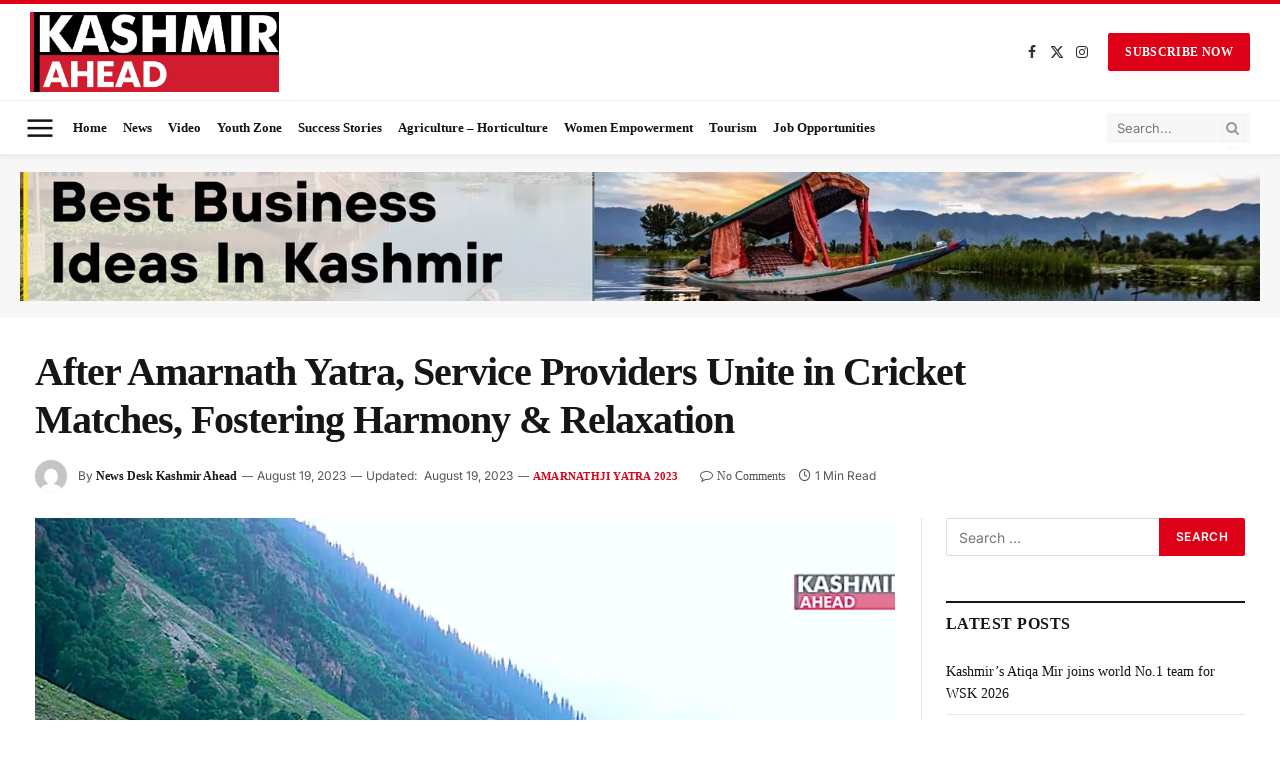

--- FILE ---
content_type: text/html; charset=UTF-8
request_url: https://kashmirahead.com/after-amarnath-yatra-service-providers-unite-in-cricket-matches-fostering-harmony-relaxation/
body_size: 31098
content:

<!DOCTYPE html>
<html dir="ltr" lang="en-US" prefix="og: https://ogp.me/ns# fb: http://ogp.me/ns/fb#" class="s-light site-s-light">

<head>

	<meta charset="UTF-8" />
	<meta name="viewport" content="width=device-width, initial-scale=1" />
	<title>After Amarnath Yatra, Service Providers Unite in Cricket Matches, Fostering Harmony &amp; Relaxation - Kashmir Ahead</title>

		<!-- All in One SEO 4.9.3 - aioseo.com -->
	<meta name="description" content="Amarnath service providers after the yatra duration gather in the mountains to spend time together by playing cricket. The yatris sometimes join them. Everyone be it Hindu, Muslim, Sikh all come here to play as one. This coming together of people from diverse backgrounds in harmony and spiritual unity is unseen. The flow of yatris" />
	<meta name="robots" content="max-image-preview:large" />
	<meta name="author" content="News Desk Kashmir Ahead"/>
	<link rel="canonical" href="https://kashmirahead.com/after-amarnath-yatra-service-providers-unite-in-cricket-matches-fostering-harmony-relaxation/" />
	<meta name="generator" content="All in One SEO (AIOSEO) 4.9.3" />
		<meta property="og:locale" content="en_US" />
		<meta property="og:site_name" content="Kashmir Ahead - Quality news, where you want it, when you want it." />
		<meta property="og:type" content="article" />
		<meta property="og:title" content="After Amarnath Yatra, Service Providers Unite in Cricket Matches, Fostering Harmony &amp; Relaxation - Kashmir Ahead" />
		<meta property="og:description" content="Amarnath service providers after the yatra duration gather in the mountains to spend time together by playing cricket. The yatris sometimes join them. Everyone be it Hindu, Muslim, Sikh all come here to play as one. This coming together of people from diverse backgrounds in harmony and spiritual unity is unseen. The flow of yatris" />
		<meta property="og:url" content="https://kashmirahead.com/after-amarnath-yatra-service-providers-unite-in-cricket-matches-fostering-harmony-relaxation/" />
		<meta property="og:image" content="https://kashmirahead.com/wp-content/uploads/2023/08/Screen-Shot-2023-08-19-at-8.50.06-PM.png" />
		<meta property="og:image:secure_url" content="https://kashmirahead.com/wp-content/uploads/2023/08/Screen-Shot-2023-08-19-at-8.50.06-PM.png" />
		<meta property="og:image:width" content="1278" />
		<meta property="og:image:height" content="719" />
		<meta property="article:published_time" content="2023-08-19T15:27:10+00:00" />
		<meta property="article:modified_time" content="2023-08-19T15:28:35+00:00" />
		<meta property="article:publisher" content="https://www.facebook.com/Kashmir-Ahead-105704798794221" />
		<meta name="twitter:card" content="summary_large_image" />
		<meta name="twitter:site" content="@KashmirAhead" />
		<meta name="twitter:title" content="After Amarnath Yatra, Service Providers Unite in Cricket Matches, Fostering Harmony &amp; Relaxation - Kashmir Ahead" />
		<meta name="twitter:description" content="Amarnath service providers after the yatra duration gather in the mountains to spend time together by playing cricket. The yatris sometimes join them. Everyone be it Hindu, Muslim, Sikh all come here to play as one. This coming together of people from diverse backgrounds in harmony and spiritual unity is unseen. The flow of yatris" />
		<meta name="twitter:creator" content="@KashmirAhead" />
		<meta name="twitter:image" content="https://kashmirahead.com/wp-content/uploads/2023/08/Screen-Shot-2023-08-19-at-8.50.06-PM.png" />
		<script type="application/ld+json" class="aioseo-schema">
			{"@context":"https:\/\/schema.org","@graph":[{"@type":"BlogPosting","@id":"https:\/\/kashmirahead.com\/after-amarnath-yatra-service-providers-unite-in-cricket-matches-fostering-harmony-relaxation\/#blogposting","name":"After Amarnath Yatra, Service Providers Unite in Cricket Matches, Fostering Harmony & Relaxation - Kashmir Ahead","headline":"After Amarnath Yatra, Service Providers Unite in Cricket Matches, Fostering Harmony &amp; Relaxation","author":{"@id":"https:\/\/kashmirahead.com\/author\/newsdesk\/#author"},"publisher":{"@id":"https:\/\/kashmirahead.com\/#organization"},"image":{"@type":"ImageObject","url":"https:\/\/kashmirahead.com\/wp-content\/uploads\/2023\/08\/Screen-Shot-2023-08-19-at-8.50.06-PM.png","width":1278,"height":719},"datePublished":"2023-08-19T15:27:10+00:00","dateModified":"2023-08-19T15:28:35+00:00","inLanguage":"en-US","mainEntityOfPage":{"@id":"https:\/\/kashmirahead.com\/after-amarnath-yatra-service-providers-unite-in-cricket-matches-fostering-harmony-relaxation\/#webpage"},"isPartOf":{"@id":"https:\/\/kashmirahead.com\/after-amarnath-yatra-service-providers-unite-in-cricket-matches-fostering-harmony-relaxation\/#webpage"},"articleSection":"Amarnathji Yatra 2023, City News, Video, News, kashmir, AmarnathYatra2023, baltalbasecamp, serviceproviders"},{"@type":"BreadcrumbList","@id":"https:\/\/kashmirahead.com\/after-amarnath-yatra-service-providers-unite-in-cricket-matches-fostering-harmony-relaxation\/#breadcrumblist","itemListElement":[{"@type":"ListItem","@id":"https:\/\/kashmirahead.com#listItem","position":1,"name":"Home","item":"https:\/\/kashmirahead.com","nextItem":{"@type":"ListItem","@id":"https:\/\/kashmirahead.com\/category\/shri-amarnathji-yatra\/#listItem","name":"Shri Amarnathji Yatra"}},{"@type":"ListItem","@id":"https:\/\/kashmirahead.com\/category\/shri-amarnathji-yatra\/#listItem","position":2,"name":"Shri Amarnathji Yatra","item":"https:\/\/kashmirahead.com\/category\/shri-amarnathji-yatra\/","nextItem":{"@type":"ListItem","@id":"https:\/\/kashmirahead.com\/category\/shri-amarnathji-yatra\/amarnathji-yatra-2023\/#listItem","name":"Amarnathji Yatra 2023"},"previousItem":{"@type":"ListItem","@id":"https:\/\/kashmirahead.com#listItem","name":"Home"}},{"@type":"ListItem","@id":"https:\/\/kashmirahead.com\/category\/shri-amarnathji-yatra\/amarnathji-yatra-2023\/#listItem","position":3,"name":"Amarnathji Yatra 2023","item":"https:\/\/kashmirahead.com\/category\/shri-amarnathji-yatra\/amarnathji-yatra-2023\/","nextItem":{"@type":"ListItem","@id":"https:\/\/kashmirahead.com\/after-amarnath-yatra-service-providers-unite-in-cricket-matches-fostering-harmony-relaxation\/#listItem","name":"After Amarnath Yatra, Service Providers Unite in Cricket Matches, Fostering Harmony &amp; Relaxation"},"previousItem":{"@type":"ListItem","@id":"https:\/\/kashmirahead.com\/category\/shri-amarnathji-yatra\/#listItem","name":"Shri Amarnathji Yatra"}},{"@type":"ListItem","@id":"https:\/\/kashmirahead.com\/after-amarnath-yatra-service-providers-unite-in-cricket-matches-fostering-harmony-relaxation\/#listItem","position":4,"name":"After Amarnath Yatra, Service Providers Unite in Cricket Matches, Fostering Harmony &amp; Relaxation","previousItem":{"@type":"ListItem","@id":"https:\/\/kashmirahead.com\/category\/shri-amarnathji-yatra\/amarnathji-yatra-2023\/#listItem","name":"Amarnathji Yatra 2023"}}]},{"@type":"Organization","@id":"https:\/\/kashmirahead.com\/#organization","name":"Kashmir Ahead","description":"Quality news, where you want it, when you want it.","url":"https:\/\/kashmirahead.com\/","logo":{"@type":"ImageObject","url":"https:\/\/kashmirahead.com\/wp-content\/uploads\/2022\/07\/KA-LOGO.jpg","@id":"https:\/\/kashmirahead.com\/after-amarnath-yatra-service-providers-unite-in-cricket-matches-fostering-harmony-relaxation\/#organizationLogo","width":1521,"height":488,"caption":"About Kashmir Ahead"},"image":{"@id":"https:\/\/kashmirahead.com\/after-amarnath-yatra-service-providers-unite-in-cricket-matches-fostering-harmony-relaxation\/#organizationLogo"},"sameAs":["https:\/\/www.facebook.com\/Kashmir-Ahead-105704798794221","https:\/\/twitter.com\/KashmirAhead","https:\/\/www.instagram.com\/kashmirahead\/","https:\/\/www.youtube.com\/channel\/UCphJqceKqdz5fDsIguPUhlQ"]},{"@type":"Person","@id":"https:\/\/kashmirahead.com\/author\/newsdesk\/#author","url":"https:\/\/kashmirahead.com\/author\/newsdesk\/","name":"News Desk Kashmir Ahead","image":{"@type":"ImageObject","@id":"https:\/\/kashmirahead.com\/after-amarnath-yatra-service-providers-unite-in-cricket-matches-fostering-harmony-relaxation\/#authorImage","url":"https:\/\/secure.gravatar.com\/avatar\/dddae2116e912bcf3e7259e727ee10f181a7c7b6590a9d401bd6f1cc6aef4a5d?s=96&d=mm&r=g","width":96,"height":96,"caption":"News Desk Kashmir Ahead"}},{"@type":"WebPage","@id":"https:\/\/kashmirahead.com\/after-amarnath-yatra-service-providers-unite-in-cricket-matches-fostering-harmony-relaxation\/#webpage","url":"https:\/\/kashmirahead.com\/after-amarnath-yatra-service-providers-unite-in-cricket-matches-fostering-harmony-relaxation\/","name":"After Amarnath Yatra, Service Providers Unite in Cricket Matches, Fostering Harmony & Relaxation - Kashmir Ahead","description":"Amarnath service providers after the yatra duration gather in the mountains to spend time together by playing cricket. The yatris sometimes join them. Everyone be it Hindu, Muslim, Sikh all come here to play as one. This coming together of people from diverse backgrounds in harmony and spiritual unity is unseen. The flow of yatris","inLanguage":"en-US","isPartOf":{"@id":"https:\/\/kashmirahead.com\/#website"},"breadcrumb":{"@id":"https:\/\/kashmirahead.com\/after-amarnath-yatra-service-providers-unite-in-cricket-matches-fostering-harmony-relaxation\/#breadcrumblist"},"author":{"@id":"https:\/\/kashmirahead.com\/author\/newsdesk\/#author"},"creator":{"@id":"https:\/\/kashmirahead.com\/author\/newsdesk\/#author"},"image":{"@type":"ImageObject","url":"https:\/\/kashmirahead.com\/wp-content\/uploads\/2023\/08\/Screen-Shot-2023-08-19-at-8.50.06-PM.png","@id":"https:\/\/kashmirahead.com\/after-amarnath-yatra-service-providers-unite-in-cricket-matches-fostering-harmony-relaxation\/#mainImage","width":1278,"height":719},"primaryImageOfPage":{"@id":"https:\/\/kashmirahead.com\/after-amarnath-yatra-service-providers-unite-in-cricket-matches-fostering-harmony-relaxation\/#mainImage"},"datePublished":"2023-08-19T15:27:10+00:00","dateModified":"2023-08-19T15:28:35+00:00"},{"@type":"WebSite","@id":"https:\/\/kashmirahead.com\/#website","url":"https:\/\/kashmirahead.com\/","name":"Kashmir Ahead","description":"Quality news, where you want it, when you want it.","inLanguage":"en-US","publisher":{"@id":"https:\/\/kashmirahead.com\/#organization"}}]}
		</script>
		<!-- All in One SEO -->

<link rel='dns-prefetch' href='//static.addtoany.com' />
<link rel='dns-prefetch' href='//fonts.googleapis.com' />
<link rel="alternate" type="application/rss+xml" title="Kashmir Ahead &raquo; Feed" href="https://kashmirahead.com/feed/" />
<link rel="alternate" type="application/rss+xml" title="Kashmir Ahead &raquo; Comments Feed" href="https://kashmirahead.com/comments/feed/" />
<link rel="alternate" type="application/rss+xml" title="Kashmir Ahead &raquo; After Amarnath Yatra, Service Providers Unite in Cricket Matches, Fostering Harmony &amp; Relaxation Comments Feed" href="https://kashmirahead.com/after-amarnath-yatra-service-providers-unite-in-cricket-matches-fostering-harmony-relaxation/feed/" />
<link rel="alternate" title="oEmbed (JSON)" type="application/json+oembed" href="https://kashmirahead.com/wp-json/oembed/1.0/embed?url=https%3A%2F%2Fkashmirahead.com%2Fafter-amarnath-yatra-service-providers-unite-in-cricket-matches-fostering-harmony-relaxation%2F" />
<link rel="alternate" title="oEmbed (XML)" type="text/xml+oembed" href="https://kashmirahead.com/wp-json/oembed/1.0/embed?url=https%3A%2F%2Fkashmirahead.com%2Fafter-amarnath-yatra-service-providers-unite-in-cricket-matches-fostering-harmony-relaxation%2F&#038;format=xml" />
		<!-- This site uses the Google Analytics by MonsterInsights plugin v9.11.1 - Using Analytics tracking - https://www.monsterinsights.com/ -->
							<script src="//www.googletagmanager.com/gtag/js?id=G-29MYEMKYD3"  data-cfasync="false" data-wpfc-render="false" type="text/javascript" async></script>
			<script data-cfasync="false" data-wpfc-render="false" type="text/javascript">
				var mi_version = '9.11.1';
				var mi_track_user = true;
				var mi_no_track_reason = '';
								var MonsterInsightsDefaultLocations = {"page_location":"https:\/\/kashmirahead.com\/after-amarnath-yatra-service-providers-unite-in-cricket-matches-fostering-harmony-relaxation\/"};
								if ( typeof MonsterInsightsPrivacyGuardFilter === 'function' ) {
					var MonsterInsightsLocations = (typeof MonsterInsightsExcludeQuery === 'object') ? MonsterInsightsPrivacyGuardFilter( MonsterInsightsExcludeQuery ) : MonsterInsightsPrivacyGuardFilter( MonsterInsightsDefaultLocations );
				} else {
					var MonsterInsightsLocations = (typeof MonsterInsightsExcludeQuery === 'object') ? MonsterInsightsExcludeQuery : MonsterInsightsDefaultLocations;
				}

								var disableStrs = [
										'ga-disable-G-29MYEMKYD3',
									];

				/* Function to detect opted out users */
				function __gtagTrackerIsOptedOut() {
					for (var index = 0; index < disableStrs.length; index++) {
						if (document.cookie.indexOf(disableStrs[index] + '=true') > -1) {
							return true;
						}
					}

					return false;
				}

				/* Disable tracking if the opt-out cookie exists. */
				if (__gtagTrackerIsOptedOut()) {
					for (var index = 0; index < disableStrs.length; index++) {
						window[disableStrs[index]] = true;
					}
				}

				/* Opt-out function */
				function __gtagTrackerOptout() {
					for (var index = 0; index < disableStrs.length; index++) {
						document.cookie = disableStrs[index] + '=true; expires=Thu, 31 Dec 2099 23:59:59 UTC; path=/';
						window[disableStrs[index]] = true;
					}
				}

				if ('undefined' === typeof gaOptout) {
					function gaOptout() {
						__gtagTrackerOptout();
					}
				}
								window.dataLayer = window.dataLayer || [];

				window.MonsterInsightsDualTracker = {
					helpers: {},
					trackers: {},
				};
				if (mi_track_user) {
					function __gtagDataLayer() {
						dataLayer.push(arguments);
					}

					function __gtagTracker(type, name, parameters) {
						if (!parameters) {
							parameters = {};
						}

						if (parameters.send_to) {
							__gtagDataLayer.apply(null, arguments);
							return;
						}

						if (type === 'event') {
														parameters.send_to = monsterinsights_frontend.v4_id;
							var hookName = name;
							if (typeof parameters['event_category'] !== 'undefined') {
								hookName = parameters['event_category'] + ':' + name;
							}

							if (typeof MonsterInsightsDualTracker.trackers[hookName] !== 'undefined') {
								MonsterInsightsDualTracker.trackers[hookName](parameters);
							} else {
								__gtagDataLayer('event', name, parameters);
							}
							
						} else {
							__gtagDataLayer.apply(null, arguments);
						}
					}

					__gtagTracker('js', new Date());
					__gtagTracker('set', {
						'developer_id.dZGIzZG': true,
											});
					if ( MonsterInsightsLocations.page_location ) {
						__gtagTracker('set', MonsterInsightsLocations);
					}
										__gtagTracker('config', 'G-29MYEMKYD3', {"forceSSL":"true","link_attribution":"true"} );
										window.gtag = __gtagTracker;										(function () {
						/* https://developers.google.com/analytics/devguides/collection/analyticsjs/ */
						/* ga and __gaTracker compatibility shim. */
						var noopfn = function () {
							return null;
						};
						var newtracker = function () {
							return new Tracker();
						};
						var Tracker = function () {
							return null;
						};
						var p = Tracker.prototype;
						p.get = noopfn;
						p.set = noopfn;
						p.send = function () {
							var args = Array.prototype.slice.call(arguments);
							args.unshift('send');
							__gaTracker.apply(null, args);
						};
						var __gaTracker = function () {
							var len = arguments.length;
							if (len === 0) {
								return;
							}
							var f = arguments[len - 1];
							if (typeof f !== 'object' || f === null || typeof f.hitCallback !== 'function') {
								if ('send' === arguments[0]) {
									var hitConverted, hitObject = false, action;
									if ('event' === arguments[1]) {
										if ('undefined' !== typeof arguments[3]) {
											hitObject = {
												'eventAction': arguments[3],
												'eventCategory': arguments[2],
												'eventLabel': arguments[4],
												'value': arguments[5] ? arguments[5] : 1,
											}
										}
									}
									if ('pageview' === arguments[1]) {
										if ('undefined' !== typeof arguments[2]) {
											hitObject = {
												'eventAction': 'page_view',
												'page_path': arguments[2],
											}
										}
									}
									if (typeof arguments[2] === 'object') {
										hitObject = arguments[2];
									}
									if (typeof arguments[5] === 'object') {
										Object.assign(hitObject, arguments[5]);
									}
									if ('undefined' !== typeof arguments[1].hitType) {
										hitObject = arguments[1];
										if ('pageview' === hitObject.hitType) {
											hitObject.eventAction = 'page_view';
										}
									}
									if (hitObject) {
										action = 'timing' === arguments[1].hitType ? 'timing_complete' : hitObject.eventAction;
										hitConverted = mapArgs(hitObject);
										__gtagTracker('event', action, hitConverted);
									}
								}
								return;
							}

							function mapArgs(args) {
								var arg, hit = {};
								var gaMap = {
									'eventCategory': 'event_category',
									'eventAction': 'event_action',
									'eventLabel': 'event_label',
									'eventValue': 'event_value',
									'nonInteraction': 'non_interaction',
									'timingCategory': 'event_category',
									'timingVar': 'name',
									'timingValue': 'value',
									'timingLabel': 'event_label',
									'page': 'page_path',
									'location': 'page_location',
									'title': 'page_title',
									'referrer' : 'page_referrer',
								};
								for (arg in args) {
																		if (!(!args.hasOwnProperty(arg) || !gaMap.hasOwnProperty(arg))) {
										hit[gaMap[arg]] = args[arg];
									} else {
										hit[arg] = args[arg];
									}
								}
								return hit;
							}

							try {
								f.hitCallback();
							} catch (ex) {
							}
						};
						__gaTracker.create = newtracker;
						__gaTracker.getByName = newtracker;
						__gaTracker.getAll = function () {
							return [];
						};
						__gaTracker.remove = noopfn;
						__gaTracker.loaded = true;
						window['__gaTracker'] = __gaTracker;
					})();
									} else {
										console.log("");
					(function () {
						function __gtagTracker() {
							return null;
						}

						window['__gtagTracker'] = __gtagTracker;
						window['gtag'] = __gtagTracker;
					})();
									}
			</script>
							<!-- / Google Analytics by MonsterInsights -->
		
<link data-optimized="2" rel="stylesheet" href="https://kashmirahead.com/wp-content/litespeed/css/96461368c36005d5313911ff99281602.css?ver=8aec9" />
































<script type="text/javascript" id="smartmag-lazy-inline-js-after">
/* <![CDATA[ */
/**
 * @copyright ThemeSphere
 * @preserve
 */
var BunyadLazy={};BunyadLazy.load=function(){function a(e,n){var t={};e.dataset.bgset&&e.dataset.sizes?(t.sizes=e.dataset.sizes,t.srcset=e.dataset.bgset):t.src=e.dataset.bgsrc,function(t){var a=t.dataset.ratio;if(0<a){const e=t.parentElement;if(e.classList.contains("media-ratio")){const n=e.style;n.getPropertyValue("--a-ratio")||(n.paddingBottom=100/a+"%")}}}(e);var a,o=document.createElement("img");for(a in o.onload=function(){var t="url('"+(o.currentSrc||o.src)+"')",a=e.style;a.backgroundImage!==t&&requestAnimationFrame(()=>{a.backgroundImage=t,n&&n()}),o.onload=null,o.onerror=null,o=null},o.onerror=o.onload,t)o.setAttribute(a,t[a]);o&&o.complete&&0<o.naturalWidth&&o.onload&&o.onload()}function e(t){t.dataset.loaded||a(t,()=>{document.dispatchEvent(new Event("lazyloaded")),t.dataset.loaded=1})}function n(t){"complete"===document.readyState?t():window.addEventListener("load",t)}return{initEarly:function(){var t,a=()=>{document.querySelectorAll(".img.bg-cover:not(.lazyload)").forEach(e)};"complete"!==document.readyState?(t=setInterval(a,150),n(()=>{a(),clearInterval(t)})):a()},callOnLoad:n,initBgImages:function(t){t&&n(()=>{document.querySelectorAll(".img.bg-cover").forEach(e)})},bgLoad:a}}(),BunyadLazy.load.initEarly();
//# sourceURL=smartmag-lazy-inline-js-after
/* ]]> */
</script>
<script type="text/javascript" src="https://kashmirahead.com/wp-content/plugins/google-analytics-for-wordpress/assets/js/frontend-gtag.min.js?ver=9.11.1" id="monsterinsights-frontend-script-js" async="async" data-wp-strategy="async"></script>
<script data-cfasync="false" data-wpfc-render="false" type="text/javascript" id='monsterinsights-frontend-script-js-extra'>/* <![CDATA[ */
var monsterinsights_frontend = {"js_events_tracking":"true","download_extensions":"doc,pdf,ppt,zip,xls,docx,pptx,xlsx","inbound_paths":"[{\"path\":\"\\\/go\\\/\",\"label\":\"affiliate\"},{\"path\":\"\\\/recommend\\\/\",\"label\":\"affiliate\"}]","home_url":"https:\/\/kashmirahead.com","hash_tracking":"false","v4_id":"G-29MYEMKYD3"};/* ]]> */
</script>
<script type="text/javascript" id="addtoany-core-js-before">
/* <![CDATA[ */
window.a2a_config=window.a2a_config||{};a2a_config.callbacks=[];a2a_config.overlays=[];a2a_config.templates={};

//# sourceURL=addtoany-core-js-before
/* ]]> */
</script>
<script type="text/javascript" defer src="https://static.addtoany.com/menu/page.js" id="addtoany-core-js"></script>
<script type="text/javascript" src="https://kashmirahead.com/wp-includes/js/jquery/jquery.min.js?ver=3.7.1" id="jquery-core-js"></script>
<script type="text/javascript" src="https://kashmirahead.com/wp-includes/js/jquery/jquery-migrate.min.js?ver=3.4.1" id="jquery-migrate-js"></script>
<script type="text/javascript" id="jquery-js-after">
/* <![CDATA[ */
!function($){"use strict";$(document).ready(function(){$(this).scrollTop()>100&&$(".hfe-scroll-to-top-wrap").removeClass("hfe-scroll-to-top-hide"),$(window).scroll(function(){$(this).scrollTop()<100?$(".hfe-scroll-to-top-wrap").fadeOut(300):$(".hfe-scroll-to-top-wrap").fadeIn(300)}),$(".hfe-scroll-to-top-wrap").on("click",function(){$("html, body").animate({scrollTop:0},300);return!1})})}(jQuery);
!function($){'use strict';$(document).ready(function(){var bar=$('.hfe-reading-progress-bar');if(!bar.length)return;$(window).on('scroll',function(){var s=$(window).scrollTop(),d=$(document).height()-$(window).height(),p=d? s/d*100:0;bar.css('width',p+'%')});});}(jQuery);
//# sourceURL=jquery-js-after
/* ]]> */
</script>
<script type="text/javascript" defer src="https://kashmirahead.com/wp-content/plugins/add-to-any/addtoany.min.js?ver=1.1" id="addtoany-jquery-js"></script>
<link rel="https://api.w.org/" href="https://kashmirahead.com/wp-json/" /><link rel="alternate" title="JSON" type="application/json" href="https://kashmirahead.com/wp-json/wp/v2/posts/7861" /><link rel="EditURI" type="application/rsd+xml" title="RSD" href="https://kashmirahead.com/xmlrpc.php?rsd" />
<meta name="generator" content="WordPress 6.9" />
<link rel='shortlink' href='https://kashmirahead.com/?p=7861' />

		<script>
		var BunyadSchemeKey = 'bunyad-scheme';
		(() => {
			const d = document.documentElement;
			const c = d.classList;
			var scheme = localStorage.getItem(BunyadSchemeKey);
			
			if (scheme) {
				d.dataset.origClass = c;
				scheme === 'dark' ? c.remove('s-light', 'site-s-light') : c.remove('s-dark', 'site-s-dark');
				c.add('site-s-' + scheme, 's-' + scheme);
			}
		})();
		</script>
		<meta name="generator" content="Elementor 3.34.1; features: e_font_icon_svg, additional_custom_breakpoints; settings: css_print_method-external, google_font-enabled, font_display-auto">
			
			<link rel="icon" href="https://kashmirahead.com/wp-content/uploads/2022/08/K-FAVICON-1-150x150.jpg" sizes="32x32" />
<link rel="icon" href="https://kashmirahead.com/wp-content/uploads/2022/08/K-FAVICON-1.jpg" sizes="192x192" />
<link rel="apple-touch-icon" href="https://kashmirahead.com/wp-content/uploads/2022/08/K-FAVICON-1.jpg" />
<meta name="msapplication-TileImage" content="https://kashmirahead.com/wp-content/uploads/2022/08/K-FAVICON-1.jpg" />

<!-- START - Open Graph and Twitter Card Tags 3.3.6 -->
 <!-- Facebook Open Graph -->
  <meta property="og:locale" content="en_US"/>
  <meta property="og:site_name" content="Kashmir Ahead"/>
  <meta property="og:title" content="After Amarnath Yatra, Service Providers Unite in Cricket Matches, Fostering Harmony &amp; Relaxation"/>
  <meta property="og:url" content="https://kashmirahead.com/after-amarnath-yatra-service-providers-unite-in-cricket-matches-fostering-harmony-relaxation/"/>
  <meta property="og:type" content="article"/>
  <meta property="og:description" content="https://youtu.be/f305ZV7svwM




Amarnath service providers after the yatra duration gather in the mountains to spend time together by playing cricket. The yatris sometimes join them. Everyone be it Hindu, Muslim, Sikh all come here to play as one. This coming together of people from diverse backgro"/>
  <meta property="og:image" content="https://kashmirahead.com/wp-content/uploads/2023/08/Screen-Shot-2023-08-19-at-8.50.06-PM.png"/>
  <meta property="og:image:url" content="https://kashmirahead.com/wp-content/uploads/2023/08/Screen-Shot-2023-08-19-at-8.50.06-PM.png"/>
  <meta property="og:image:secure_url" content="https://kashmirahead.com/wp-content/uploads/2023/08/Screen-Shot-2023-08-19-at-8.50.06-PM.png"/>
  <meta property="article:published_time" content="2023-08-19T15:27:10+00:00"/>
  <meta property="article:modified_time" content="2023-08-19T15:28:35+00:00" />
  <meta property="og:updated_time" content="2023-08-19T15:28:35+00:00" />
  <meta property="article:section" content="Amarnathji Yatra 2023"/>
  <meta property="article:section" content="City News"/>
  <meta property="article:section" content="Video"/>
  <meta property="article:section" content="News"/>
  <meta property="article:publisher" content="www.facebook.com/Kashmir-Ahead-105704798794221"/>
 <!-- Google+ / Schema.org -->
 <!-- Twitter Cards -->
  <meta name="twitter:title" content="After Amarnath Yatra, Service Providers Unite in Cricket Matches, Fostering Harmony &amp; Relaxation"/>
  <meta name="twitter:url" content="https://kashmirahead.com/after-amarnath-yatra-service-providers-unite-in-cricket-matches-fostering-harmony-relaxation/"/>
  <meta name="twitter:description" content="https://youtu.be/f305ZV7svwM




Amarnath service providers after the yatra duration gather in the mountains to spend time together by playing cricket. The yatris sometimes join them. Everyone be it Hindu, Muslim, Sikh all come here to play as one. This coming together of people from diverse backgro"/>
  <meta name="twitter:image" content="https://kashmirahead.com/wp-content/uploads/2023/08/Screen-Shot-2023-08-19-at-8.50.06-PM.png"/>
  <meta name="twitter:card" content="summary_large_image"/>
  <meta name="twitter:site" content="@KashmirAhead"/>
 <!-- SEO -->
 <!-- Misc. tags -->
 <!-- is_singular -->
<!-- END - Open Graph and Twitter Card Tags 3.3.6 -->
	


</head>

<body class="wp-singular post-template-default single single-post postid-7861 single-format-standard wp-custom-logo wp-theme-smart-mag theme--smart-mag ehf-footer ehf-template-smart-mag ehf-stylesheet-smart-mag right-sidebar post-layout-large post-cat-396 has-lb has-lb-sm ts-img-hov-fade has-sb-sep layout-normal elementor-default elementor-kit-29413">



<div class="main-wrap">

	
<div class="off-canvas-backdrop"></div>
<div class="mobile-menu-container off-canvas" id="off-canvas">

	<div class="off-canvas-head">
		<a href="#" class="close">
			<span class="visuallyhidden">Close Menu</span>
			<i class="tsi tsi-times"></i>
		</a>

		<div class="ts-logo">
			<img fetchpriority="high" class="logo-mobile logo-image" src="https://kashmirahead.com/wp-content/uploads/2025/05/KA-LOGO.jpg.webp" width="761" height="244" alt="Kashmir Ahead"/>		</div>
	</div>

	<div class="off-canvas-content">

					<ul class="mobile-menu"></ul>
		
		
		
		<div class="spc-social-block spc-social spc-social-b smart-head-social">
		
			
				<a href="https://www.facebook.com/KashmirAhead" class="link service s-facebook" target="_blank" rel="nofollow noopener">
					<i class="icon tsi tsi-facebook"></i>					<span class="visuallyhidden">Facebook</span>
				</a>
									
			
				<a href="https://x.com/KashmirAhead" class="link service s-twitter" target="_blank" rel="nofollow noopener">
					<i class="icon tsi tsi-twitter"></i>					<span class="visuallyhidden">X (Twitter)</span>
				</a>
									
			
				<a href="https://www.instagram.com/kashmirahead/" class="link service s-instagram" target="_blank" rel="nofollow noopener">
					<i class="icon tsi tsi-instagram"></i>					<span class="visuallyhidden">Instagram</span>
				</a>
									
			
				<a href="#" class="link service s-threads" target="_blank" rel="nofollow noopener">
					<i class="icon tsi tsi-threads"></i>					<span class="visuallyhidden">Threads</span>
				</a>
									
			
		</div>

		
	</div>

</div>
<div class="smart-head smart-head-a smart-head-main" id="smart-head" data-sticky="auto" data-sticky-type="smart" data-sticky-full>
	
	<div class="smart-head-row smart-head-mid is-light smart-head-row-full">

		<div class="inner wrap">

							
				<div class="items items-left ">
					<a href="https://kashmirahead.com/" title="Kashmir Ahead" rel="home" class="logo-link ts-logo logo-is-image">
		<span>
			
				
					<img src="https://smartmag.theme-sphere.com/smart-times/wp-content/uploads/sites/30/2022/03/The-Smart-Times-Logo01-white.png" class="logo-image logo-image-dark" alt="Kashmir Ahead" srcset="https://smartmag.theme-sphere.com/smart-times/wp-content/uploads/sites/30/2022/03/The-Smart-Times-Logo01-white.png ,https://smartmag.theme-sphere.com/smart-times/wp-content/uploads/sites/30/2022/03/The-Smart-Times-Logo01-white@2x.png 2x" width="1280" height="720"/><img src="https://kashmirahead.com/wp-content/uploads/2025/05/KA-LOGO.jpg.webp" class="logo-image" alt="Kashmir Ahead" width="1521" height="488"/>
									 
					</span>
	</a>				</div>

							
				<div class="items items-center empty">
								</div>

							
				<div class="items items-right ">
				
		<div class="spc-social-block spc-social spc-social-a smart-head-social">
		
			
				<a href="https://www.facebook.com/KashmirAhead" class="link service s-facebook" target="_blank" rel="nofollow noopener">
					<i class="icon tsi tsi-facebook"></i>					<span class="visuallyhidden">Facebook</span>
				</a>
									
			
				<a href="https://x.com/KashmirAhead" class="link service s-twitter" target="_blank" rel="nofollow noopener">
					<i class="icon tsi tsi-twitter"></i>					<span class="visuallyhidden">X (Twitter)</span>
				</a>
									
			
				<a href="https://www.instagram.com/kashmirahead/" class="link service s-instagram" target="_blank" rel="nofollow noopener">
					<i class="icon tsi tsi-instagram"></i>					<span class="visuallyhidden">Instagram</span>
				</a>
									
			
		</div>

		
	<a href="https://www.youtube.com/@KashmirAhead" class="ts-button ts-button-a ts-button1" target="_blank" rel="noopener">
		Subscribe Now	</a>
				</div>

						
		</div>
	</div>

	
	<div class="smart-head-row smart-head-bot is-light smart-head-row-full">

		<div class="inner wrap">

							
				<div class="items items-left ">
				
<button class="offcanvas-toggle has-icon" type="button" aria-label="Menu">
	<span class="hamburger-icon hamburger-icon-b">
		<span class="inner"></span>
	</span>
</button>	<div class="nav-wrap">
		<nav class="navigation navigation-main nav-hov-a">
			<ul id="menu-main-menu" class="menu"><li id="menu-item-29548" class="menu-item menu-item-type-custom menu-item-object-custom menu-item-home menu-item-29548"><a href="https://kashmirahead.com">Home</a></li>
<li id="menu-item-29619" class="menu-item menu-item-type-taxonomy menu-item-object-category menu-item-29619"><a href="https://kashmirahead.com/category/example-4/">News</a></li>
<li id="menu-item-29620" class="menu-item menu-item-type-taxonomy menu-item-object-category current-post-ancestor current-menu-parent current-post-parent menu-item-29620"><a href="https://kashmirahead.com/category/video/">Video</a></li>
<li id="menu-item-29621" class="menu-item menu-item-type-taxonomy menu-item-object-category menu-item-29621"><a href="https://kashmirahead.com/category/youth-zone/">Youth Zone</a></li>
<li id="menu-item-29622" class="menu-item menu-item-type-taxonomy menu-item-object-category menu-item-29622"><a href="https://kashmirahead.com/category/success-stories/">Success Stories</a></li>
<li id="menu-item-29623" class="menu-item menu-item-type-taxonomy menu-item-object-category menu-item-29623"><a href="https://kashmirahead.com/category/agri-food-innovation-ecosystem/">Agriculture &#8211; Horticulture</a></li>
<li id="menu-item-42488" class="menu-item menu-item-type-taxonomy menu-item-object-category menu-item-42488"><a href="https://kashmirahead.com/category/women-success-stories-2/">Women Empowerment</a></li>
<li id="menu-item-42489" class="menu-item menu-item-type-taxonomy menu-item-object-category menu-item-42489"><a href="https://kashmirahead.com/category/agri-food-innovation-ecosystem/tourism-culture/">Tourism</a></li>
<li id="menu-item-42490" class="menu-item menu-item-type-taxonomy menu-item-object-category menu-item-42490"><a href="https://kashmirahead.com/category/youth-zone/job-opportunities/">Job Opportunities</a></li>
</ul>		</nav>
	</div>
				</div>

							
				<div class="items items-center empty">
								</div>

							
				<div class="items items-right ">
				

	<div class="smart-head-search">
		<form role="search" class="search-form" action="https://kashmirahead.com/" method="get">
			<input type="text" name="s" class="query live-search-query" value="" placeholder="Search..." autocomplete="off" />
			<button class="search-button" type="submit">
				<i class="tsi tsi-search"></i>
				<span class="visuallyhidden"></span>
			</button>
		</form>
	</div> <!-- .search -->

				</div>

						
		</div>
	</div>

	</div>
<div class="smart-head smart-head-a smart-head-mobile" id="smart-head-mobile" data-sticky="mid" data-sticky-type="smart" data-sticky-full>
	
	<div class="smart-head-row smart-head-mid smart-head-row-3 is-light wrap">

		<div class="inner full">

							
				<div class="items items-left ">
				
<button class="offcanvas-toggle has-icon" type="button" aria-label="Menu">
	<span class="hamburger-icon hamburger-icon-a">
		<span class="inner"></span>
	</span>
</button>				</div>

							
				<div class="items items-center ">
					<a href="https://kashmirahead.com/" title="Kashmir Ahead" rel="home" class="logo-link ts-logo logo-is-image">
		<span>
			
									<img fetchpriority="high" class="logo-mobile logo-image" src="https://kashmirahead.com/wp-content/uploads/2025/05/KA-LOGO.jpg.webp" width="761" height="244" alt="Kashmir Ahead"/>									 
					</span>
	</a>				</div>

							
				<div class="items items-right ">
				

	<a href="#" class="search-icon has-icon-only is-icon" title="Search">
		<i class="tsi tsi-search"></i>
	</a>

				</div>

						
		</div>
	</div>

	</div><div class="a-wrap a-wrap-base a-wrap-2 a-wrap-bg"> <a href="https://kashmirahead.com/category/success-stories" target="_blank">
<img loading="lazy" loading="lazy" src="https://kashmirahead.com/wp-content/uploads/2025/05/Times-wide-middle.jpg.png" width="1240" height="125" alt="Demo" />
</a></div>

<div class="main ts-contain cf right-sidebar">
	
		
	<div class="the-post-header s-head-modern s-head-large">
	<div class="post-meta post-meta-a post-meta-left post-meta-single has-below"><h1 class="is-title post-title">After Amarnath Yatra, Service Providers Unite in Cricket Matches, Fostering Harmony &amp; Relaxation</h1><div class="post-meta-items meta-below has-author-img"><span class="meta-item post-author has-img"><img alt='News Desk Kashmir Ahead' src='https://secure.gravatar.com/avatar/dddae2116e912bcf3e7259e727ee10f181a7c7b6590a9d401bd6f1cc6aef4a5d?s=32&#038;d=mm&#038;r=g' srcset='https://secure.gravatar.com/avatar/dddae2116e912bcf3e7259e727ee10f181a7c7b6590a9d401bd6f1cc6aef4a5d?s=64&#038;d=mm&#038;r=g 2x' class='avatar avatar-32 photo' height='32' width='32' decoding='async'/><span class="by">By</span> <a href="https://kashmirahead.com/author/newsdesk/" title="Posts by News Desk Kashmir Ahead" rel="author">News Desk Kashmir Ahead</a></span><span class="meta-item date"><time class="post-date" datetime="2023-08-19T15:27:10+00:00">August 19, 2023</time></span><span class="meta-item date-modified"><span class="updated-on">Updated:</span><time class="post-date" datetime="2023-08-19T15:28:35+00:00">August 19, 2023</time></span><span class="meta-item has-next-icon post-cat">
						
						<a href="https://kashmirahead.com/category/shri-amarnathji-yatra/amarnathji-yatra-2023/" class="category term-color-396" rel="category">Amarnathji Yatra 2023</a>
					</span>
					<span class="has-next-icon meta-item comments has-icon"><a href="https://kashmirahead.com/after-amarnath-yatra-service-providers-unite-in-cricket-matches-fostering-harmony-relaxation/#respond"><i class="tsi tsi-comment-o"></i>No Comments</a></span><span class="meta-item read-time has-icon"><i class="tsi tsi-clock"></i>1 Min Read</span></div></div>	
	
</div>
<div class="ts-row">
	<div class="col-8 main-content s-post-contain">

		
					<div class="single-featured">	
	<div class="featured">
				
			<a href="https://kashmirahead.com/wp-content/uploads/2023/08/Screen-Shot-2023-08-19-at-8.50.06-PM.png" class="image-link media-ratio ar-bunyad-main" title="After Amarnath Yatra, Service Providers Unite in Cricket Matches, Fostering Harmony &amp; Relaxation"><img loading="lazy" width="801" height="524" src="https://kashmirahead.com/wp-content/uploads/2023/08/Screen-Shot-2023-08-19-at-8.50.06-PM-1024x576.png" class="attachment-bunyad-main size-bunyad-main no-lazy skip-lazy wp-post-image" alt="" sizes="(max-width: 801px) 100vw, 801px" title="After Amarnath Yatra, Service Providers Unite in Cricket Matches, Fostering Harmony &amp; Relaxation" decoding="async" srcset="https://kashmirahead.com/wp-content/uploads/2023/08/Screen-Shot-2023-08-19-at-8.50.06-PM-1024x576.png 1024w, https://kashmirahead.com/wp-content/uploads/2023/08/Screen-Shot-2023-08-19-at-8.50.06-PM-1200x675.png 1200w, https://kashmirahead.com/wp-content/uploads/2023/08/Screen-Shot-2023-08-19-at-8.50.06-PM.png 1278w" /></a>		
						
			</div>

	</div>
		
		<div class="the-post s-post-large">

			<article id="post-7861" class="post-7861 post type-post status-publish format-standard has-post-thumbnail category-amarnathji-yatra-2023 category-city category-video category-news tag-kashmir tag-amarnathyatra2023 tag-baltalbasecamp tag-serviceproviders">
				
<div class="post-content-wrap has-share-float">
				
	<div class="post-content cf entry-content content-spacious">

		
				
		<div class="addtoany_share_save_container addtoany_content addtoany_content_top"><div class="a2a_kit a2a_kit_size_32 addtoany_list" data-a2a-url="https://kashmirahead.com/after-amarnath-yatra-service-providers-unite-in-cricket-matches-fostering-harmony-relaxation/" data-a2a-title="After Amarnath Yatra, Service Providers Unite in Cricket Matches, Fostering Harmony &amp; Relaxation"><a class="a2a_button_facebook" href="https://www.addtoany.com/add_to/facebook?linkurl=https%3A%2F%2Fkashmirahead.com%2Fafter-amarnath-yatra-service-providers-unite-in-cricket-matches-fostering-harmony-relaxation%2F&amp;linkname=After%20Amarnath%20Yatra%2C%20Service%20Providers%20Unite%20in%20Cricket%20Matches%2C%20Fostering%20Harmony%20%26%20Relaxation" title="Facebook" rel="nofollow noopener" target="_blank"></a><a class="a2a_button_twitter" href="https://www.addtoany.com/add_to/twitter?linkurl=https%3A%2F%2Fkashmirahead.com%2Fafter-amarnath-yatra-service-providers-unite-in-cricket-matches-fostering-harmony-relaxation%2F&amp;linkname=After%20Amarnath%20Yatra%2C%20Service%20Providers%20Unite%20in%20Cricket%20Matches%2C%20Fostering%20Harmony%20%26%20Relaxation" title="Twitter" rel="nofollow noopener" target="_blank"></a><a class="a2a_button_email" href="https://www.addtoany.com/add_to/email?linkurl=https%3A%2F%2Fkashmirahead.com%2Fafter-amarnath-yatra-service-providers-unite-in-cricket-matches-fostering-harmony-relaxation%2F&amp;linkname=After%20Amarnath%20Yatra%2C%20Service%20Providers%20Unite%20in%20Cricket%20Matches%2C%20Fostering%20Harmony%20%26%20Relaxation" title="Email" rel="nofollow noopener" target="_blank"></a><a class="a2a_button_linkedin" href="https://www.addtoany.com/add_to/linkedin?linkurl=https%3A%2F%2Fkashmirahead.com%2Fafter-amarnath-yatra-service-providers-unite-in-cricket-matches-fostering-harmony-relaxation%2F&amp;linkname=After%20Amarnath%20Yatra%2C%20Service%20Providers%20Unite%20in%20Cricket%20Matches%2C%20Fostering%20Harmony%20%26%20Relaxation" title="LinkedIn" rel="nofollow noopener" target="_blank"></a><a class="a2a_button_whatsapp" href="https://www.addtoany.com/add_to/whatsapp?linkurl=https%3A%2F%2Fkashmirahead.com%2Fafter-amarnath-yatra-service-providers-unite-in-cricket-matches-fostering-harmony-relaxation%2F&amp;linkname=After%20Amarnath%20Yatra%2C%20Service%20Providers%20Unite%20in%20Cricket%20Matches%2C%20Fostering%20Harmony%20%26%20Relaxation" title="WhatsApp" rel="nofollow noopener" target="_blank"></a><a class="a2a_button_copy_link" href="https://www.addtoany.com/add_to/copy_link?linkurl=https%3A%2F%2Fkashmirahead.com%2Fafter-amarnath-yatra-service-providers-unite-in-cricket-matches-fostering-harmony-relaxation%2F&amp;linkname=After%20Amarnath%20Yatra%2C%20Service%20Providers%20Unite%20in%20Cricket%20Matches%2C%20Fostering%20Harmony%20%26%20Relaxation" title="Copy Link" rel="nofollow noopener" target="_blank"></a><a class="a2a_button_telegram" href="https://www.addtoany.com/add_to/telegram?linkurl=https%3A%2F%2Fkashmirahead.com%2Fafter-amarnath-yatra-service-providers-unite-in-cricket-matches-fostering-harmony-relaxation%2F&amp;linkname=After%20Amarnath%20Yatra%2C%20Service%20Providers%20Unite%20in%20Cricket%20Matches%2C%20Fostering%20Harmony%20%26%20Relaxation" title="Telegram" rel="nofollow noopener" target="_blank"></a></div></div>
<figure class="wp-block-embed is-type-video is-provider-youtube wp-block-embed-youtube wp-embed-aspect-16-9 wp-has-aspect-ratio"><div class="wp-block-embed__wrapper">
<iframe title="After Amarnath Yatra, Service Providers Unite in Cricket Matches, Fostering Harmony &amp; Relaxation" width="801" height="451" src="https://www.youtube.com/embed/f305ZV7svwM?feature=oembed" frameborder="0" allow="accelerometer; autoplay; clipboard-write; encrypted-media; gyroscope; picture-in-picture; web-share" referrerpolicy="strict-origin-when-cross-origin" allowfullscreen></iframe>
</div></figure>



<p>Amarnath service providers after the yatra duration gather in the mountains to spend time together by playing cricket. The yatris sometimes join them. Everyone be it Hindu, Muslim, Sikh all come here to play as one. This coming together of people from diverse backgrounds in harmony and spiritual unity is unseen. The flow of yatris has reduced and we are enjoying by playing cricket, said service providers. We did good sewa of the yatris. Now after 4 pm we are playing cricket here. We are keeping ourselves fit. Yatris said that when we were returning after booking our tickets we saw people playing here in the fields. Here the view and climate is very nice. We also came down to enjoy the fun. The tiredness of the yatra months is chilled out by playing here, said the service providers. The service providers, drivers and association members all gather to spend the evenings together playing, laughing and joking at Baltal Base camp.</p>
<div class="addtoany_share_save_container addtoany_content addtoany_content_bottom"><div class="a2a_kit a2a_kit_size_32 addtoany_list" data-a2a-url="https://kashmirahead.com/after-amarnath-yatra-service-providers-unite-in-cricket-matches-fostering-harmony-relaxation/" data-a2a-title="After Amarnath Yatra, Service Providers Unite in Cricket Matches, Fostering Harmony &amp; Relaxation"><a class="a2a_button_facebook" href="https://www.addtoany.com/add_to/facebook?linkurl=https%3A%2F%2Fkashmirahead.com%2Fafter-amarnath-yatra-service-providers-unite-in-cricket-matches-fostering-harmony-relaxation%2F&amp;linkname=After%20Amarnath%20Yatra%2C%20Service%20Providers%20Unite%20in%20Cricket%20Matches%2C%20Fostering%20Harmony%20%26%20Relaxation" title="Facebook" rel="nofollow noopener" target="_blank"></a><a class="a2a_button_twitter" href="https://www.addtoany.com/add_to/twitter?linkurl=https%3A%2F%2Fkashmirahead.com%2Fafter-amarnath-yatra-service-providers-unite-in-cricket-matches-fostering-harmony-relaxation%2F&amp;linkname=After%20Amarnath%20Yatra%2C%20Service%20Providers%20Unite%20in%20Cricket%20Matches%2C%20Fostering%20Harmony%20%26%20Relaxation" title="Twitter" rel="nofollow noopener" target="_blank"></a><a class="a2a_button_email" href="https://www.addtoany.com/add_to/email?linkurl=https%3A%2F%2Fkashmirahead.com%2Fafter-amarnath-yatra-service-providers-unite-in-cricket-matches-fostering-harmony-relaxation%2F&amp;linkname=After%20Amarnath%20Yatra%2C%20Service%20Providers%20Unite%20in%20Cricket%20Matches%2C%20Fostering%20Harmony%20%26%20Relaxation" title="Email" rel="nofollow noopener" target="_blank"></a><a class="a2a_button_linkedin" href="https://www.addtoany.com/add_to/linkedin?linkurl=https%3A%2F%2Fkashmirahead.com%2Fafter-amarnath-yatra-service-providers-unite-in-cricket-matches-fostering-harmony-relaxation%2F&amp;linkname=After%20Amarnath%20Yatra%2C%20Service%20Providers%20Unite%20in%20Cricket%20Matches%2C%20Fostering%20Harmony%20%26%20Relaxation" title="LinkedIn" rel="nofollow noopener" target="_blank"></a><a class="a2a_button_whatsapp" href="https://www.addtoany.com/add_to/whatsapp?linkurl=https%3A%2F%2Fkashmirahead.com%2Fafter-amarnath-yatra-service-providers-unite-in-cricket-matches-fostering-harmony-relaxation%2F&amp;linkname=After%20Amarnath%20Yatra%2C%20Service%20Providers%20Unite%20in%20Cricket%20Matches%2C%20Fostering%20Harmony%20%26%20Relaxation" title="WhatsApp" rel="nofollow noopener" target="_blank"></a><a class="a2a_button_copy_link" href="https://www.addtoany.com/add_to/copy_link?linkurl=https%3A%2F%2Fkashmirahead.com%2Fafter-amarnath-yatra-service-providers-unite-in-cricket-matches-fostering-harmony-relaxation%2F&amp;linkname=After%20Amarnath%20Yatra%2C%20Service%20Providers%20Unite%20in%20Cricket%20Matches%2C%20Fostering%20Harmony%20%26%20Relaxation" title="Copy Link" rel="nofollow noopener" target="_blank"></a><a class="a2a_button_telegram" href="https://www.addtoany.com/add_to/telegram?linkurl=https%3A%2F%2Fkashmirahead.com%2Fafter-amarnath-yatra-service-providers-unite-in-cricket-matches-fostering-harmony-relaxation%2F&amp;linkname=After%20Amarnath%20Yatra%2C%20Service%20Providers%20Unite%20in%20Cricket%20Matches%2C%20Fostering%20Harmony%20%26%20Relaxation" title="Telegram" rel="nofollow noopener" target="_blank"></a></div></div>
				
		
		
		
	</div>
</div>
	
	<div class="the-post-tags"><a href="https://kashmirahead.com/tag/kashmir/" rel="tag">kashmir</a> <a href="https://kashmirahead.com/tag/amarnathyatra2023/" rel="tag">AmarnathYatra2023</a> <a href="https://kashmirahead.com/tag/baltalbasecamp/" rel="tag">baltalbasecamp</a> <a href="https://kashmirahead.com/tag/serviceproviders/" rel="tag">serviceproviders</a></div>
			</article>

			


			<div class="author-box">
			<section class="author-info">

	<img alt='' src='https://secure.gravatar.com/avatar/dddae2116e912bcf3e7259e727ee10f181a7c7b6590a9d401bd6f1cc6aef4a5d?s=95&#038;d=mm&#038;r=g' srcset='https://secure.gravatar.com/avatar/dddae2116e912bcf3e7259e727ee10f181a7c7b6590a9d401bd6f1cc6aef4a5d?s=190&#038;d=mm&#038;r=g 2x' class='avatar avatar-95 photo' height='95' width='95' decoding='async'/>	
	<div class="description">
		<a href="https://kashmirahead.com/author/newsdesk/" title="Posts by News Desk Kashmir Ahead" rel="author">News Desk Kashmir Ahead</a>		
		<ul class="social-icons">
				</ul>
		
		<p class="bio"></p>
	</div>
	
</section>		</div>
	

	<section class="related-posts">
							
							
				<div class="block-head block-head-ac block-head-f is-left">

					<h4 class="heading">Keep Reading</h4>					
									</div>
				
			
				<section class="block-wrap block-grid cols-gap-sm mb-none" data-id="1">

				
			<div class="block-content">
					
	<div class="loop loop-grid loop-grid-sm grid grid-3 md:grid-2 xs:grid-1">

		<!--fwp-loop-->
			
<article class="l-post grid-post grid-sm-post">

	
			<div class="media">

		
			<a href="https://kashmirahead.com/kashmirs-atiqa-mir-joins-world-no-1-team-for-wsk-2026/" class="image-link media-ratio ar-bunyad-grid" title="Kashmir’s Atiqa Mir joins world No.1 team for WSK 2026"><span data-bgsrc="https://kashmirahead.com/wp-content/uploads/2026/01/download-17-3.jpeg" class="img bg-cover wp-post-image attachment-large size-large lazyload"></span></a>			
			
			
			
		
		</div>
	

	
		<div class="content">

			<div class="post-meta post-meta-a"><h4 class="is-title post-title"><a href="https://kashmirahead.com/kashmirs-atiqa-mir-joins-world-no-1-team-for-wsk-2026/">Kashmir’s Atiqa Mir joins world No.1 team for WSK 2026</a></h4></div>			
			
			
		</div>

	
</article>					
<article class="l-post grid-post grid-sm-post">

	
			<div class="media">

		
			<a href="https://kashmirahead.com/up-is-indias-cultural-spine-says-lg-manoj-sinha-on-foundation-day/" class="image-link media-ratio ar-bunyad-grid" title="UP Is India’s cultural spine, says LG  Manoj Sinha on Foundation Day"><span data-bgsrc="https://kashmirahead.com/wp-content/uploads/2026/01/1752199009manoj_sinha_2-450x300.webp" class="img bg-cover wp-post-image attachment-bunyad-medium size-bunyad-medium lazyload" data-bgset="https://kashmirahead.com/wp-content/uploads/2026/01/1752199009manoj_sinha_2-450x300.webp 450w, https://kashmirahead.com/wp-content/uploads/2026/01/1752199009manoj_sinha_2.webp 750w" data-sizes="(max-width: 383px) 100vw, 383px"></span></a>			
			
			
			
		
		</div>
	

	
		<div class="content">

			<div class="post-meta post-meta-a"><h4 class="is-title post-title"><a href="https://kashmirahead.com/up-is-indias-cultural-spine-says-lg-manoj-sinha-on-foundation-day/">UP Is India’s cultural spine, says LG  Manoj Sinha on Foundation Day</a></h4></div>			
			
			
		</div>

	
</article>					
<article class="l-post grid-post grid-sm-post">

	
			<div class="media">

		
			<a href="https://kashmirahead.com/army-public-school-student-performs-vande-mataram-in-udhampur/" class="image-link media-ratio ar-bunyad-grid" title="Army Public School student performs Vande Mataram in Udhampur"><span data-bgsrc="https://kashmirahead.com/wp-content/uploads/2026/01/Screenshot-2026-01-25-at-12.59.49-PM-450x625.png" class="img bg-cover wp-post-image attachment-bunyad-medium size-bunyad-medium lazyload" data-bgset="https://kashmirahead.com/wp-content/uploads/2026/01/Screenshot-2026-01-25-at-12.59.49-PM-450x625.png 450w, https://kashmirahead.com/wp-content/uploads/2026/01/Screenshot-2026-01-25-at-12.59.49-PM-216x300.png 216w, https://kashmirahead.com/wp-content/uploads/2026/01/Screenshot-2026-01-25-at-12.59.49-PM.png 636w" data-sizes="(max-width: 383px) 100vw, 383px"></span></a>			
			
			
			
		
		</div>
	

	
		<div class="content">

			<div class="post-meta post-meta-a"><h4 class="is-title post-title"><a href="https://kashmirahead.com/army-public-school-student-performs-vande-mataram-in-udhampur/">Army Public School student performs Vande Mataram in Udhampur</a></h4></div>			
			
			
		</div>

	
</article>					
<article class="l-post grid-post grid-sm-post">

	
			<div class="media">

		
			<a href="https://kashmirahead.com/indian-army-extends-relief-in-snow-affected-pulwama/" class="image-link media-ratio ar-bunyad-grid" title="Indian Army extends relief in snow-affected Pulwama"><span data-bgsrc="https://kashmirahead.com/wp-content/uploads/2026/01/Screenshot-2026-01-25-at-12.55.16-PM-450x309.png" class="img bg-cover wp-post-image attachment-bunyad-medium size-bunyad-medium lazyload" data-bgset="https://kashmirahead.com/wp-content/uploads/2026/01/Screenshot-2026-01-25-at-12.55.16-PM-450x309.png 450w, https://kashmirahead.com/wp-content/uploads/2026/01/Screenshot-2026-01-25-at-12.55.16-PM.png 754w" data-sizes="(max-width: 383px) 100vw, 383px"></span></a>			
			
			
			
		
		</div>
	

	
		<div class="content">

			<div class="post-meta post-meta-a"><h4 class="is-title post-title"><a href="https://kashmirahead.com/indian-army-extends-relief-in-snow-affected-pulwama/">Indian Army extends relief in snow-affected Pulwama</a></h4></div>			
			
			
		</div>

	
</article>					
<article class="l-post grid-post grid-sm-post">

	
			<div class="media">

		
			<a href="https://kashmirahead.com/daksh-kisan-transforming-smartphones-into-classrooms-for-farmers-in-jk/" class="image-link media-ratio ar-bunyad-grid" title="Daksh Kisan: Transforming smartphones into classrooms for farmers in J&amp;K"><span data-bgsrc="https://kashmirahead.com/wp-content/uploads/2026/01/0068a666-0c59-4921-9bc2-88930553b562-450x285.jpeg" class="img bg-cover wp-post-image attachment-bunyad-medium size-bunyad-medium lazyload" data-bgset="https://kashmirahead.com/wp-content/uploads/2026/01/0068a666-0c59-4921-9bc2-88930553b562-450x285.jpeg 450w, https://kashmirahead.com/wp-content/uploads/2026/01/0068a666-0c59-4921-9bc2-88930553b562-1024x650.jpeg 1024w, https://kashmirahead.com/wp-content/uploads/2026/01/0068a666-0c59-4921-9bc2-88930553b562-768x487.jpeg 768w, https://kashmirahead.com/wp-content/uploads/2026/01/0068a666-0c59-4921-9bc2-88930553b562-1536x974.jpeg 1536w, https://kashmirahead.com/wp-content/uploads/2026/01/0068a666-0c59-4921-9bc2-88930553b562-1200x761.jpeg 1200w, https://kashmirahead.com/wp-content/uploads/2026/01/0068a666-0c59-4921-9bc2-88930553b562.jpeg 1600w" data-sizes="(max-width: 383px) 100vw, 383px"></span></a>			
			
			
			
		
		</div>
	

	
		<div class="content">

			<div class="post-meta post-meta-a"><h4 class="is-title post-title"><a href="https://kashmirahead.com/daksh-kisan-transforming-smartphones-into-classrooms-for-farmers-in-jk/">Daksh Kisan: Transforming smartphones into classrooms for farmers in J&amp;K</a></h4></div>			
			
			
		</div>

	
</article>					
<article class="l-post grid-post grid-sm-post">

	
			<div class="media">

		
			<a href="https://kashmirahead.com/national-girl-child-day-celebrated-with-zeal-in-doda/" class="image-link media-ratio ar-bunyad-grid" title="National Girl Child Day celebrated with zeal in Doda"><span data-bgsrc="https://kashmirahead.com/wp-content/uploads/2026/01/67195466-6d9d-49f6-b58b-48f4408f1980-450x321.jpeg" class="img bg-cover wp-post-image attachment-bunyad-medium size-bunyad-medium lazyload" data-bgset="https://kashmirahead.com/wp-content/uploads/2026/01/67195466-6d9d-49f6-b58b-48f4408f1980-450x321.jpeg 450w, https://kashmirahead.com/wp-content/uploads/2026/01/67195466-6d9d-49f6-b58b-48f4408f1980-1024x730.jpeg 1024w, https://kashmirahead.com/wp-content/uploads/2026/01/67195466-6d9d-49f6-b58b-48f4408f1980-768x548.jpeg 768w, https://kashmirahead.com/wp-content/uploads/2026/01/67195466-6d9d-49f6-b58b-48f4408f1980-1536x1095.jpeg 1536w, https://kashmirahead.com/wp-content/uploads/2026/01/67195466-6d9d-49f6-b58b-48f4408f1980-1200x856.jpeg 1200w, https://kashmirahead.com/wp-content/uploads/2026/01/67195466-6d9d-49f6-b58b-48f4408f1980.jpeg 1600w" data-sizes="(max-width: 383px) 100vw, 383px"></span></a>			
			
			
			
		
		</div>
	

	
		<div class="content">

			<div class="post-meta post-meta-a"><h4 class="is-title post-title"><a href="https://kashmirahead.com/national-girl-child-day-celebrated-with-zeal-in-doda/">National Girl Child Day celebrated with zeal in Doda</a></h4></div>			
			
			
		</div>

	
</article>		
	</div>

		
			</div>

		</section>
		
	</section>			
			<div class="comments">
				
	

			<div class="ts-comments-show">
			<a href="#" class="ts-button ts-button-b">
				Add A Comment			</a>
		</div>
	

	<div id="comments">
		<div class="comments-area ts-comments-hidden">

		
	
		<div id="respond" class="comment-respond">
		<div id="reply-title" class="h-tag comment-reply-title"><span class="heading">Leave A Reply</span> <small><a rel="nofollow" id="cancel-comment-reply-link" href="/after-amarnath-yatra-service-providers-unite-in-cricket-matches-fostering-harmony-relaxation/#respond" style="display:none;">Cancel Reply</a></small></div><form action="https://kashmirahead.com/wp-comments-post.php" method="post" id="commentform" class="comment-form">
			<p>
				<textarea name="comment" id="comment" cols="45" rows="8" aria-required="true" placeholder="Your Comment"  maxlength="65525" required="required"></textarea>
			</p><p class="form-field comment-form-author"><input id="author" name="author" type="text" placeholder="Name *" value="" size="30" maxlength="245" required='required' /></p>
<p class="form-field comment-form-email"><input id="email" name="email" type="email" placeholder="Email *" value="" size="30" maxlength="100" required='required' /></p>
<p class="form-field comment-form-url"><input id="url" name="url" type="text" inputmode="url" placeholder="Website" value="" size="30" maxlength="200" /></p>

		<p class="comment-form-cookies-consent">
			<input id="wp-comment-cookies-consent" name="wp-comment-cookies-consent" type="checkbox" value="yes" />
			<label for="wp-comment-cookies-consent">Save my name, email, and website in this browser for the next time I comment.
			</label>
		</p>
<p class="form-submit"><input name="submit" type="submit" id="comment-submit" class="submit" value="Post Comment" /> <input type='hidden' name='comment_post_ID' value='7861' id='comment_post_ID' />
<input type='hidden' name='comment_parent' id='comment_parent' value='0' />
</p></form>	</div><!-- #respond -->
			</div>
	</div><!-- #comments -->
			</div>

		</div>
	</div>
	
			
	
	<aside class="col-4 main-sidebar has-sep" data-sticky="1">
	
			<div class="inner theiaStickySidebar">
		
			<div id="search-1" class="widget widget_search"><form role="search" method="get" class="search-form" action="https://kashmirahead.com/">
				<label>
					<span class="screen-reader-text">Search for:</span>
					<input type="search" class="search-field" placeholder="Search &hellip;" value="" name="s" />
				</label>
				<input type="submit" class="search-submit" value="Search" />
			</form></div>
		<div id="recent-posts-1" class="widget widget_recent_entries">
		<div class="widget-title block-head block-head-ac block-head block-head-ac block-head-f is-left has-style"><h5 class="heading">Latest Posts</h5></div>
		<ul>
											<li>
					<a href="https://kashmirahead.com/kashmirs-atiqa-mir-joins-world-no-1-team-for-wsk-2026/">Kashmir’s Atiqa Mir joins world No.1 team for WSK 2026</a>
									</li>
											<li>
					<a href="https://kashmirahead.com/up-is-indias-cultural-spine-says-lg-manoj-sinha-on-foundation-day/">UP Is India’s cultural spine, says LG  Manoj Sinha on Foundation Day</a>
									</li>
											<li>
					<a href="https://kashmirahead.com/army-public-school-student-performs-vande-mataram-in-udhampur/">Army Public School student performs Vande Mataram in Udhampur</a>
									</li>
											<li>
					<a href="https://kashmirahead.com/indian-army-extends-relief-in-snow-affected-pulwama/">Indian Army extends relief in snow-affected Pulwama</a>
									</li>
											<li>
					<a href="https://kashmirahead.com/daksh-kisan-transforming-smartphones-into-classrooms-for-farmers-in-jk/">Daksh Kisan: Transforming smartphones into classrooms for farmers in J&amp;K</a>
									</li>
					</ul>

		</div>		</div>
	
	</aside>
	
</div>
	</div>


		<footer itemtype="https://schema.org/WPFooter" itemscope="itemscope" id="colophon" role="contentinfo">
			<div class='footer-width-fixer'>		<div data-elementor-type="wp-post" data-elementor-id="41875" class="elementor elementor-41875" data-elementor-post-type="elementor-hf">
						<section class="elementor-section elementor-top-section elementor-element elementor-element-a8069f0 elementor-section-boxed elementor-section-height-default elementor-section-height-default" data-id="a8069f0" data-element_type="section" data-settings="{&quot;background_background&quot;:&quot;classic&quot;}">
						<div class="elementor-container elementor-column-gap-default">
					<div class="elementor-column elementor-col-50 elementor-top-column elementor-element elementor-element-39cfdc6" data-id="39cfdc6" data-element_type="column">
			<div class="elementor-widget-wrap elementor-element-populated">
						<div class="elementor-element elementor-element-0427b7b elementor-widget elementor-widget-image" data-id="0427b7b" data-element_type="widget" data-widget_type="image.default">
				<div class="elementor-widget-container">
															<img class="attachment-full size-full wp-image-5 lazyload" width="1521" height="488" src="[data-uri]" alt="About Kashmir Ahead" srcset="https://kashmirahead.com/wp-content/uploads/2022/07/KA-LOGO.jpg 1521w, https://kashmirahead.com/wp-content/uploads/2022/07/KA-LOGO-150x48.jpg 150w, https://kashmirahead.com/wp-content/uploads/2022/07/KA-LOGO-450x144.jpg 450w, https://kashmirahead.com/wp-content/uploads/2022/07/KA-LOGO-1200x385.jpg 1200w, https://kashmirahead.com/wp-content/uploads/2022/07/KA-LOGO-768x246.jpg 768w, https://kashmirahead.com/wp-content/uploads/2022/07/KA-LOGO-300x96.jpg 300w, https://kashmirahead.com/wp-content/uploads/2022/07/KA-LOGO-1024x329.jpg 1024w, https://kashmirahead.com/wp-content/uploads/2022/07/KA-LOGO-120x39.jpg 120w" sizes="(max-width: 1521px) 100vw, 1521px" data-src="https://kashmirahead.com/wp-content/uploads/2022/07/KA-LOGO.jpg" />															</div>
				</div>
					</div>
		</div>
				<div class="elementor-column elementor-col-50 elementor-top-column elementor-element elementor-element-449d6e1" data-id="449d6e1" data-element_type="column">
			<div class="elementor-widget-wrap elementor-element-populated">
						<div class="elementor-element elementor-element-6ea1dbe e-grid-align-right elementor-shape-rounded elementor-grid-0 elementor-widget elementor-widget-social-icons" data-id="6ea1dbe" data-element_type="widget" data-widget_type="social-icons.default">
				<div class="elementor-widget-container">
							<div class="elementor-social-icons-wrapper elementor-grid" role="list">
							<span class="elementor-grid-item" role="listitem">
					<a class="elementor-icon elementor-social-icon elementor-social-icon-icon-facebook elementor-repeater-item-64d13a0" target="_blank">
						<span class="elementor-screen-only">Icon-facebook</span>
						<i aria-hidden="true" class="icon icon-facebook"></i>					</a>
				</span>
							<span class="elementor-grid-item" role="listitem">
					<a class="elementor-icon elementor-social-icon elementor-social-icon-x-twitter elementor-repeater-item-d0044cd" target="_blank">
						<span class="elementor-screen-only">X-twitter</span>
						<svg aria-hidden="true" class="e-font-icon-svg e-fab-x-twitter" viewBox="0 0 512 512" xmlns="http://www.w3.org/2000/svg"><path d="M389.2 48h70.6L305.6 224.2 487 464H345L233.7 318.6 106.5 464H35.8L200.7 275.5 26.8 48H172.4L272.9 180.9 389.2 48zM364.4 421.8h39.1L151.1 88h-42L364.4 421.8z"></path></svg>					</a>
				</span>
							<span class="elementor-grid-item" role="listitem">
					<a class="elementor-icon elementor-social-icon elementor-social-icon-icon-pinterest elementor-repeater-item-e33bdf7" target="_blank">
						<span class="elementor-screen-only">Icon-pinterest</span>
						<i aria-hidden="true" class="icon icon-pinterest"></i>					</a>
				</span>
							<span class="elementor-grid-item" role="listitem">
					<a class="elementor-icon elementor-social-icon elementor-social-icon-whatsapp elementor-repeater-item-18aef37" target="_blank">
						<span class="elementor-screen-only">Whatsapp</span>
						<svg aria-hidden="true" class="e-font-icon-svg e-fab-whatsapp" viewBox="0 0 448 512" xmlns="http://www.w3.org/2000/svg"><path d="M380.9 97.1C339 55.1 283.2 32 223.9 32c-122.4 0-222 99.6-222 222 0 39.1 10.2 77.3 29.6 111L0 480l117.7-30.9c32.4 17.7 68.9 27 106.1 27h.1c122.3 0 224.1-99.6 224.1-222 0-59.3-25.2-115-67.1-157zm-157 341.6c-33.2 0-65.7-8.9-94-25.7l-6.7-4-69.8 18.3L72 359.2l-4.4-7c-18.5-29.4-28.2-63.3-28.2-98.2 0-101.7 82.8-184.5 184.6-184.5 49.3 0 95.6 19.2 130.4 54.1 34.8 34.9 56.2 81.2 56.1 130.5 0 101.8-84.9 184.6-186.6 184.6zm101.2-138.2c-5.5-2.8-32.8-16.2-37.9-18-5.1-1.9-8.8-2.8-12.5 2.8-3.7 5.6-14.3 18-17.6 21.8-3.2 3.7-6.5 4.2-12 1.4-32.6-16.3-54-29.1-75.5-66-5.7-9.8 5.7-9.1 16.3-30.3 1.8-3.7.9-6.9-.5-9.7-1.4-2.8-12.5-30.1-17.1-41.2-4.5-10.8-9.1-9.3-12.5-9.5-3.2-.2-6.9-.2-10.6-.2-3.7 0-9.7 1.4-14.8 6.9-5.1 5.6-19.4 19-19.4 46.3 0 27.3 19.9 53.7 22.6 57.4 2.8 3.7 39.1 59.7 94.8 83.8 35.2 15.2 49 16.5 66.6 13.9 10.7-1.6 32.8-13.4 37.4-26.4 4.6-13 4.6-24.1 3.2-26.4-1.3-2.5-5-3.9-10.5-6.6z"></path></svg>					</a>
				</span>
							<span class="elementor-grid-item" role="listitem">
					<a class="elementor-icon elementor-social-icon elementor-social-icon-tiktok elementor-repeater-item-15dbd9e" target="_blank">
						<span class="elementor-screen-only">Tiktok</span>
						<svg aria-hidden="true" class="e-font-icon-svg e-fab-tiktok" viewBox="0 0 448 512" xmlns="http://www.w3.org/2000/svg"><path d="M448,209.91a210.06,210.06,0,0,1-122.77-39.25V349.38A162.55,162.55,0,1,1,185,188.31V278.2a74.62,74.62,0,1,0,52.23,71.18V0l88,0a121.18,121.18,0,0,0,1.86,22.17h0A122.18,122.18,0,0,0,381,102.39a121.43,121.43,0,0,0,67,20.14Z"></path></svg>					</a>
				</span>
							<span class="elementor-grid-item" role="listitem">
					<a class="elementor-icon elementor-social-icon elementor-social-icon-instagram elementor-repeater-item-7627850" target="_blank">
						<span class="elementor-screen-only">Instagram</span>
						<svg aria-hidden="true" class="e-font-icon-svg e-fab-instagram" viewBox="0 0 448 512" xmlns="http://www.w3.org/2000/svg"><path d="M224.1 141c-63.6 0-114.9 51.3-114.9 114.9s51.3 114.9 114.9 114.9S339 319.5 339 255.9 287.7 141 224.1 141zm0 189.6c-41.1 0-74.7-33.5-74.7-74.7s33.5-74.7 74.7-74.7 74.7 33.5 74.7 74.7-33.6 74.7-74.7 74.7zm146.4-194.3c0 14.9-12 26.8-26.8 26.8-14.9 0-26.8-12-26.8-26.8s12-26.8 26.8-26.8 26.8 12 26.8 26.8zm76.1 27.2c-1.7-35.9-9.9-67.7-36.2-93.9-26.2-26.2-58-34.4-93.9-36.2-37-2.1-147.9-2.1-184.9 0-35.8 1.7-67.6 9.9-93.9 36.1s-34.4 58-36.2 93.9c-2.1 37-2.1 147.9 0 184.9 1.7 35.9 9.9 67.7 36.2 93.9s58 34.4 93.9 36.2c37 2.1 147.9 2.1 184.9 0 35.9-1.7 67.7-9.9 93.9-36.2 26.2-26.2 34.4-58 36.2-93.9 2.1-37 2.1-147.8 0-184.8zM398.8 388c-7.8 19.6-22.9 34.7-42.6 42.6-29.5 11.7-99.5 9-132.1 9s-102.7 2.6-132.1-9c-19.6-7.8-34.7-22.9-42.6-42.6-11.7-29.5-9-99.5-9-132.1s-2.6-102.7 9-132.1c7.8-19.6 22.9-34.7 42.6-42.6 29.5-11.7 99.5-9 132.1-9s102.7-2.6 132.1 9c19.6 7.8 34.7 22.9 42.6 42.6 11.7 29.5 9 99.5 9 132.1s2.7 102.7-9 132.1z"></path></svg>					</a>
				</span>
					</div>
						</div>
				</div>
					</div>
		</div>
					</div>
		</section>
				<section class="elementor-section elementor-top-section elementor-element elementor-element-04a5b26 elementor-section-boxed elementor-section-height-default elementor-section-height-default" data-id="04a5b26" data-element_type="section" data-settings="{&quot;background_background&quot;:&quot;classic&quot;}">
						<div class="elementor-container elementor-column-gap-default">
					<div class="elementor-column elementor-col-100 elementor-top-column elementor-element elementor-element-c567713" data-id="c567713" data-element_type="column">
			<div class="elementor-widget-wrap elementor-element-populated">
						<div class="elementor-element elementor-element-a98c579 elementor-widget-divider--view-line elementor-widget elementor-widget-divider" data-id="a98c579" data-element_type="widget" data-widget_type="divider.default">
				<div class="elementor-widget-container">
							<div class="elementor-divider">
			<span class="elementor-divider-separator">
						</span>
		</div>
						</div>
				</div>
				<section class="elementor-section elementor-inner-section elementor-element elementor-element-4dcc521 elementor-section-boxed elementor-section-height-default elementor-section-height-default" data-id="4dcc521" data-element_type="section">
						<div class="elementor-container elementor-column-gap-default">
					<div class="elementor-column elementor-col-25 elementor-inner-column elementor-element elementor-element-cfce92b" data-id="cfce92b" data-element_type="column">
			<div class="elementor-widget-wrap elementor-element-populated">
						<div class="elementor-element elementor-element-8af4bda elementor-widget elementor-widget-heading" data-id="8af4bda" data-element_type="widget" data-widget_type="heading.default">
				<div class="elementor-widget-container">
					<h2 class="elementor-heading-title elementor-size-default">News</h2>				</div>
				</div>
				<div class="elementor-element elementor-element-70bb1df hfe-nav-menu__align-left hfe-submenu-icon-arrow hfe-link-redirect-child hfe-nav-menu__breakpoint-tablet elementor-widget elementor-widget-navigation-menu" data-id="70bb1df" data-element_type="widget" data-settings="{&quot;padding_horizontal_menu_item&quot;:{&quot;unit&quot;:&quot;px&quot;,&quot;size&quot;:4,&quot;sizes&quot;:[]},&quot;padding_vertical_menu_item&quot;:{&quot;unit&quot;:&quot;px&quot;,&quot;size&quot;:8,&quot;sizes&quot;:[]},&quot;padding_horizontal_menu_item_tablet&quot;:{&quot;unit&quot;:&quot;px&quot;,&quot;size&quot;:&quot;&quot;,&quot;sizes&quot;:[]},&quot;padding_horizontal_menu_item_mobile&quot;:{&quot;unit&quot;:&quot;px&quot;,&quot;size&quot;:&quot;&quot;,&quot;sizes&quot;:[]},&quot;padding_vertical_menu_item_tablet&quot;:{&quot;unit&quot;:&quot;px&quot;,&quot;size&quot;:&quot;&quot;,&quot;sizes&quot;:[]},&quot;padding_vertical_menu_item_mobile&quot;:{&quot;unit&quot;:&quot;px&quot;,&quot;size&quot;:&quot;&quot;,&quot;sizes&quot;:[]},&quot;menu_space_between&quot;:{&quot;unit&quot;:&quot;px&quot;,&quot;size&quot;:&quot;&quot;,&quot;sizes&quot;:[]},&quot;menu_space_between_tablet&quot;:{&quot;unit&quot;:&quot;px&quot;,&quot;size&quot;:&quot;&quot;,&quot;sizes&quot;:[]},&quot;menu_space_between_mobile&quot;:{&quot;unit&quot;:&quot;px&quot;,&quot;size&quot;:&quot;&quot;,&quot;sizes&quot;:[]},&quot;dropdown_border_radius&quot;:{&quot;unit&quot;:&quot;px&quot;,&quot;top&quot;:&quot;&quot;,&quot;right&quot;:&quot;&quot;,&quot;bottom&quot;:&quot;&quot;,&quot;left&quot;:&quot;&quot;,&quot;isLinked&quot;:true},&quot;dropdown_border_radius_tablet&quot;:{&quot;unit&quot;:&quot;px&quot;,&quot;top&quot;:&quot;&quot;,&quot;right&quot;:&quot;&quot;,&quot;bottom&quot;:&quot;&quot;,&quot;left&quot;:&quot;&quot;,&quot;isLinked&quot;:true},&quot;dropdown_border_radius_mobile&quot;:{&quot;unit&quot;:&quot;px&quot;,&quot;top&quot;:&quot;&quot;,&quot;right&quot;:&quot;&quot;,&quot;bottom&quot;:&quot;&quot;,&quot;left&quot;:&quot;&quot;,&quot;isLinked&quot;:true},&quot;padding_horizontal_dropdown_item&quot;:{&quot;unit&quot;:&quot;px&quot;,&quot;size&quot;:&quot;&quot;,&quot;sizes&quot;:[]},&quot;padding_horizontal_dropdown_item_tablet&quot;:{&quot;unit&quot;:&quot;px&quot;,&quot;size&quot;:&quot;&quot;,&quot;sizes&quot;:[]},&quot;padding_horizontal_dropdown_item_mobile&quot;:{&quot;unit&quot;:&quot;px&quot;,&quot;size&quot;:&quot;&quot;,&quot;sizes&quot;:[]},&quot;padding_vertical_dropdown_item&quot;:{&quot;unit&quot;:&quot;px&quot;,&quot;size&quot;:15,&quot;sizes&quot;:[]},&quot;padding_vertical_dropdown_item_tablet&quot;:{&quot;unit&quot;:&quot;px&quot;,&quot;size&quot;:&quot;&quot;,&quot;sizes&quot;:[]},&quot;padding_vertical_dropdown_item_mobile&quot;:{&quot;unit&quot;:&quot;px&quot;,&quot;size&quot;:&quot;&quot;,&quot;sizes&quot;:[]},&quot;distance_from_menu&quot;:{&quot;unit&quot;:&quot;px&quot;,&quot;size&quot;:&quot;&quot;,&quot;sizes&quot;:[]},&quot;distance_from_menu_tablet&quot;:{&quot;unit&quot;:&quot;px&quot;,&quot;size&quot;:&quot;&quot;,&quot;sizes&quot;:[]},&quot;distance_from_menu_mobile&quot;:{&quot;unit&quot;:&quot;px&quot;,&quot;size&quot;:&quot;&quot;,&quot;sizes&quot;:[]},&quot;toggle_size&quot;:{&quot;unit&quot;:&quot;px&quot;,&quot;size&quot;:&quot;&quot;,&quot;sizes&quot;:[]},&quot;toggle_size_tablet&quot;:{&quot;unit&quot;:&quot;px&quot;,&quot;size&quot;:&quot;&quot;,&quot;sizes&quot;:[]},&quot;toggle_size_mobile&quot;:{&quot;unit&quot;:&quot;px&quot;,&quot;size&quot;:&quot;&quot;,&quot;sizes&quot;:[]},&quot;toggle_border_width&quot;:{&quot;unit&quot;:&quot;px&quot;,&quot;size&quot;:&quot;&quot;,&quot;sizes&quot;:[]},&quot;toggle_border_width_tablet&quot;:{&quot;unit&quot;:&quot;px&quot;,&quot;size&quot;:&quot;&quot;,&quot;sizes&quot;:[]},&quot;toggle_border_width_mobile&quot;:{&quot;unit&quot;:&quot;px&quot;,&quot;size&quot;:&quot;&quot;,&quot;sizes&quot;:[]},&quot;toggle_border_radius&quot;:{&quot;unit&quot;:&quot;px&quot;,&quot;size&quot;:&quot;&quot;,&quot;sizes&quot;:[]},&quot;toggle_border_radius_tablet&quot;:{&quot;unit&quot;:&quot;px&quot;,&quot;size&quot;:&quot;&quot;,&quot;sizes&quot;:[]},&quot;toggle_border_radius_mobile&quot;:{&quot;unit&quot;:&quot;px&quot;,&quot;size&quot;:&quot;&quot;,&quot;sizes&quot;:[]}}" data-widget_type="navigation-menu.default">
				<div class="elementor-widget-container">
								<div class="hfe-nav-menu hfe-layout-vertical hfe-nav-menu-layout vertical" data-layout="vertical">
				<div role="button" class="hfe-nav-menu__toggle elementor-clickable" tabindex="0" aria-label="Menu Toggle">
					<span class="screen-reader-text">Menu</span>
					<div class="hfe-nav-menu-icon">
						<svg aria-hidden="true"  class="e-font-icon-svg e-fas-align-justify" viewBox="0 0 448 512" xmlns="http://www.w3.org/2000/svg"><path d="M432 416H16a16 16 0 0 0-16 16v32a16 16 0 0 0 16 16h416a16 16 0 0 0 16-16v-32a16 16 0 0 0-16-16zm0-128H16a16 16 0 0 0-16 16v32a16 16 0 0 0 16 16h416a16 16 0 0 0 16-16v-32a16 16 0 0 0-16-16zm0-128H16a16 16 0 0 0-16 16v32a16 16 0 0 0 16 16h416a16 16 0 0 0 16-16v-32a16 16 0 0 0-16-16zm0-128H16A16 16 0 0 0 0 48v32a16 16 0 0 0 16 16h416a16 16 0 0 0 16-16V48a16 16 0 0 0-16-16z"></path></svg>					</div>
				</div>
				<nav class="hfe-nav-menu__layout-vertical hfe-nav-menu__submenu-arrow" data-toggle-icon="&lt;svg aria-hidden=&quot;true&quot; tabindex=&quot;0&quot; class=&quot;e-font-icon-svg e-fas-align-justify&quot; viewBox=&quot;0 0 448 512&quot; xmlns=&quot;http://www.w3.org/2000/svg&quot;&gt;&lt;path d=&quot;M432 416H16a16 16 0 0 0-16 16v32a16 16 0 0 0 16 16h416a16 16 0 0 0 16-16v-32a16 16 0 0 0-16-16zm0-128H16a16 16 0 0 0-16 16v32a16 16 0 0 0 16 16h416a16 16 0 0 0 16-16v-32a16 16 0 0 0-16-16zm0-128H16a16 16 0 0 0-16 16v32a16 16 0 0 0 16 16h416a16 16 0 0 0 16-16v-32a16 16 0 0 0-16-16zm0-128H16A16 16 0 0 0 0 48v32a16 16 0 0 0 16 16h416a16 16 0 0 0 16-16V48a16 16 0 0 0-16-16z&quot;&gt;&lt;/path&gt;&lt;/svg&gt;" data-close-icon="&lt;svg aria-hidden=&quot;true&quot; tabindex=&quot;0&quot; class=&quot;e-font-icon-svg e-far-window-close&quot; viewBox=&quot;0 0 512 512&quot; xmlns=&quot;http://www.w3.org/2000/svg&quot;&gt;&lt;path d=&quot;M464 32H48C21.5 32 0 53.5 0 80v352c0 26.5 21.5 48 48 48h416c26.5 0 48-21.5 48-48V80c0-26.5-21.5-48-48-48zm0 394c0 3.3-2.7 6-6 6H54c-3.3 0-6-2.7-6-6V86c0-3.3 2.7-6 6-6h404c3.3 0 6 2.7 6 6v340zM356.5 194.6L295.1 256l61.4 61.4c4.6 4.6 4.6 12.1 0 16.8l-22.3 22.3c-4.6 4.6-12.1 4.6-16.8 0L256 295.1l-61.4 61.4c-4.6 4.6-12.1 4.6-16.8 0l-22.3-22.3c-4.6-4.6-4.6-12.1 0-16.8l61.4-61.4-61.4-61.4c-4.6-4.6-4.6-12.1 0-16.8l22.3-22.3c4.6-4.6 12.1-4.6 16.8 0l61.4 61.4 61.4-61.4c4.6-4.6 12.1-4.6 16.8 0l22.3 22.3c4.7 4.6 4.7 12.1 0 16.8z&quot;&gt;&lt;/path&gt;&lt;/svg&gt;" data-full-width="yes">
					<ul id="menu-1-70bb1df" class="hfe-nav-menu"><li id="menu-item-41890" class="menu-item menu-item-type-taxonomy menu-item-object-category parent hfe-creative-menu"><a href="https://kashmirahead.com/category/example-4/latest-news-from-india/" class = "hfe-menu-item">National</a></li>
<li id="menu-item-41884" class="menu-item menu-item-type-taxonomy menu-item-object-category parent hfe-creative-menu"><a href="https://kashmirahead.com/category/example-4/jammu-example-4/" class = "hfe-menu-item">Jammu</a></li>
<li id="menu-item-41882" class="menu-item menu-item-type-taxonomy menu-item-object-category parent hfe-creative-menu"><a href="https://kashmirahead.com/category/example-4/business-economy/" class = "hfe-menu-item">Business</a></li>
<li id="menu-item-41891" class="menu-item menu-item-type-taxonomy menu-item-object-category parent hfe-creative-menu"><a href="https://kashmirahead.com/category/example-1/" class = "hfe-menu-item">Politics</a></li>
<li id="menu-item-41892" class="menu-item menu-item-type-taxonomy menu-item-object-category parent hfe-creative-menu"><a href="https://kashmirahead.com/category/example-4/education/" class = "hfe-menu-item">Education</a></li>
</ul> 
				</nav>
			</div>
							</div>
				</div>
					</div>
		</div>
				<div class="elementor-column elementor-col-25 elementor-inner-column elementor-element elementor-element-815d136" data-id="815d136" data-element_type="column">
			<div class="elementor-widget-wrap elementor-element-populated">
						<div class="elementor-element elementor-element-98ff8e5 elementor-widget elementor-widget-heading" data-id="98ff8e5" data-element_type="widget" data-widget_type="heading.default">
				<div class="elementor-widget-container">
					<h2 class="elementor-heading-title elementor-size-default">Youth Zone</h2>				</div>
				</div>
				<div class="elementor-element elementor-element-5e1c364 hfe-nav-menu__align-left hfe-submenu-icon-arrow hfe-link-redirect-child hfe-nav-menu__breakpoint-tablet elementor-widget elementor-widget-navigation-menu" data-id="5e1c364" data-element_type="widget" data-settings="{&quot;padding_horizontal_menu_item&quot;:{&quot;unit&quot;:&quot;px&quot;,&quot;size&quot;:4,&quot;sizes&quot;:[]},&quot;padding_vertical_menu_item&quot;:{&quot;unit&quot;:&quot;px&quot;,&quot;size&quot;:8,&quot;sizes&quot;:[]},&quot;padding_horizontal_menu_item_tablet&quot;:{&quot;unit&quot;:&quot;px&quot;,&quot;size&quot;:&quot;&quot;,&quot;sizes&quot;:[]},&quot;padding_horizontal_menu_item_mobile&quot;:{&quot;unit&quot;:&quot;px&quot;,&quot;size&quot;:&quot;&quot;,&quot;sizes&quot;:[]},&quot;padding_vertical_menu_item_tablet&quot;:{&quot;unit&quot;:&quot;px&quot;,&quot;size&quot;:&quot;&quot;,&quot;sizes&quot;:[]},&quot;padding_vertical_menu_item_mobile&quot;:{&quot;unit&quot;:&quot;px&quot;,&quot;size&quot;:&quot;&quot;,&quot;sizes&quot;:[]},&quot;menu_space_between&quot;:{&quot;unit&quot;:&quot;px&quot;,&quot;size&quot;:&quot;&quot;,&quot;sizes&quot;:[]},&quot;menu_space_between_tablet&quot;:{&quot;unit&quot;:&quot;px&quot;,&quot;size&quot;:&quot;&quot;,&quot;sizes&quot;:[]},&quot;menu_space_between_mobile&quot;:{&quot;unit&quot;:&quot;px&quot;,&quot;size&quot;:&quot;&quot;,&quot;sizes&quot;:[]},&quot;dropdown_border_radius&quot;:{&quot;unit&quot;:&quot;px&quot;,&quot;top&quot;:&quot;&quot;,&quot;right&quot;:&quot;&quot;,&quot;bottom&quot;:&quot;&quot;,&quot;left&quot;:&quot;&quot;,&quot;isLinked&quot;:true},&quot;dropdown_border_radius_tablet&quot;:{&quot;unit&quot;:&quot;px&quot;,&quot;top&quot;:&quot;&quot;,&quot;right&quot;:&quot;&quot;,&quot;bottom&quot;:&quot;&quot;,&quot;left&quot;:&quot;&quot;,&quot;isLinked&quot;:true},&quot;dropdown_border_radius_mobile&quot;:{&quot;unit&quot;:&quot;px&quot;,&quot;top&quot;:&quot;&quot;,&quot;right&quot;:&quot;&quot;,&quot;bottom&quot;:&quot;&quot;,&quot;left&quot;:&quot;&quot;,&quot;isLinked&quot;:true},&quot;padding_horizontal_dropdown_item&quot;:{&quot;unit&quot;:&quot;px&quot;,&quot;size&quot;:&quot;&quot;,&quot;sizes&quot;:[]},&quot;padding_horizontal_dropdown_item_tablet&quot;:{&quot;unit&quot;:&quot;px&quot;,&quot;size&quot;:&quot;&quot;,&quot;sizes&quot;:[]},&quot;padding_horizontal_dropdown_item_mobile&quot;:{&quot;unit&quot;:&quot;px&quot;,&quot;size&quot;:&quot;&quot;,&quot;sizes&quot;:[]},&quot;padding_vertical_dropdown_item&quot;:{&quot;unit&quot;:&quot;px&quot;,&quot;size&quot;:15,&quot;sizes&quot;:[]},&quot;padding_vertical_dropdown_item_tablet&quot;:{&quot;unit&quot;:&quot;px&quot;,&quot;size&quot;:&quot;&quot;,&quot;sizes&quot;:[]},&quot;padding_vertical_dropdown_item_mobile&quot;:{&quot;unit&quot;:&quot;px&quot;,&quot;size&quot;:&quot;&quot;,&quot;sizes&quot;:[]},&quot;distance_from_menu&quot;:{&quot;unit&quot;:&quot;px&quot;,&quot;size&quot;:&quot;&quot;,&quot;sizes&quot;:[]},&quot;distance_from_menu_tablet&quot;:{&quot;unit&quot;:&quot;px&quot;,&quot;size&quot;:&quot;&quot;,&quot;sizes&quot;:[]},&quot;distance_from_menu_mobile&quot;:{&quot;unit&quot;:&quot;px&quot;,&quot;size&quot;:&quot;&quot;,&quot;sizes&quot;:[]},&quot;toggle_size&quot;:{&quot;unit&quot;:&quot;px&quot;,&quot;size&quot;:&quot;&quot;,&quot;sizes&quot;:[]},&quot;toggle_size_tablet&quot;:{&quot;unit&quot;:&quot;px&quot;,&quot;size&quot;:&quot;&quot;,&quot;sizes&quot;:[]},&quot;toggle_size_mobile&quot;:{&quot;unit&quot;:&quot;px&quot;,&quot;size&quot;:&quot;&quot;,&quot;sizes&quot;:[]},&quot;toggle_border_width&quot;:{&quot;unit&quot;:&quot;px&quot;,&quot;size&quot;:&quot;&quot;,&quot;sizes&quot;:[]},&quot;toggle_border_width_tablet&quot;:{&quot;unit&quot;:&quot;px&quot;,&quot;size&quot;:&quot;&quot;,&quot;sizes&quot;:[]},&quot;toggle_border_width_mobile&quot;:{&quot;unit&quot;:&quot;px&quot;,&quot;size&quot;:&quot;&quot;,&quot;sizes&quot;:[]},&quot;toggle_border_radius&quot;:{&quot;unit&quot;:&quot;px&quot;,&quot;size&quot;:&quot;&quot;,&quot;sizes&quot;:[]},&quot;toggle_border_radius_tablet&quot;:{&quot;unit&quot;:&quot;px&quot;,&quot;size&quot;:&quot;&quot;,&quot;sizes&quot;:[]},&quot;toggle_border_radius_mobile&quot;:{&quot;unit&quot;:&quot;px&quot;,&quot;size&quot;:&quot;&quot;,&quot;sizes&quot;:[]}}" data-widget_type="navigation-menu.default">
				<div class="elementor-widget-container">
								<div class="hfe-nav-menu hfe-layout-vertical hfe-nav-menu-layout vertical" data-layout="vertical">
				<div role="button" class="hfe-nav-menu__toggle elementor-clickable" tabindex="0" aria-label="Menu Toggle">
					<span class="screen-reader-text">Menu</span>
					<div class="hfe-nav-menu-icon">
						<svg aria-hidden="true"  class="e-font-icon-svg e-fas-align-justify" viewBox="0 0 448 512" xmlns="http://www.w3.org/2000/svg"><path d="M432 416H16a16 16 0 0 0-16 16v32a16 16 0 0 0 16 16h416a16 16 0 0 0 16-16v-32a16 16 0 0 0-16-16zm0-128H16a16 16 0 0 0-16 16v32a16 16 0 0 0 16 16h416a16 16 0 0 0 16-16v-32a16 16 0 0 0-16-16zm0-128H16a16 16 0 0 0-16 16v32a16 16 0 0 0 16 16h416a16 16 0 0 0 16-16v-32a16 16 0 0 0-16-16zm0-128H16A16 16 0 0 0 0 48v32a16 16 0 0 0 16 16h416a16 16 0 0 0 16-16V48a16 16 0 0 0-16-16z"></path></svg>					</div>
				</div>
				<nav class="hfe-nav-menu__layout-vertical hfe-nav-menu__submenu-arrow" data-toggle-icon="&lt;svg aria-hidden=&quot;true&quot; tabindex=&quot;0&quot; class=&quot;e-font-icon-svg e-fas-align-justify&quot; viewBox=&quot;0 0 448 512&quot; xmlns=&quot;http://www.w3.org/2000/svg&quot;&gt;&lt;path d=&quot;M432 416H16a16 16 0 0 0-16 16v32a16 16 0 0 0 16 16h416a16 16 0 0 0 16-16v-32a16 16 0 0 0-16-16zm0-128H16a16 16 0 0 0-16 16v32a16 16 0 0 0 16 16h416a16 16 0 0 0 16-16v-32a16 16 0 0 0-16-16zm0-128H16a16 16 0 0 0-16 16v32a16 16 0 0 0 16 16h416a16 16 0 0 0 16-16v-32a16 16 0 0 0-16-16zm0-128H16A16 16 0 0 0 0 48v32a16 16 0 0 0 16 16h416a16 16 0 0 0 16-16V48a16 16 0 0 0-16-16z&quot;&gt;&lt;/path&gt;&lt;/svg&gt;" data-close-icon="&lt;svg aria-hidden=&quot;true&quot; tabindex=&quot;0&quot; class=&quot;e-font-icon-svg e-far-window-close&quot; viewBox=&quot;0 0 512 512&quot; xmlns=&quot;http://www.w3.org/2000/svg&quot;&gt;&lt;path d=&quot;M464 32H48C21.5 32 0 53.5 0 80v352c0 26.5 21.5 48 48 48h416c26.5 0 48-21.5 48-48V80c0-26.5-21.5-48-48-48zm0 394c0 3.3-2.7 6-6 6H54c-3.3 0-6-2.7-6-6V86c0-3.3 2.7-6 6-6h404c3.3 0 6 2.7 6 6v340zM356.5 194.6L295.1 256l61.4 61.4c4.6 4.6 4.6 12.1 0 16.8l-22.3 22.3c-4.6 4.6-12.1 4.6-16.8 0L256 295.1l-61.4 61.4c-4.6 4.6-12.1 4.6-16.8 0l-22.3-22.3c-4.6-4.6-4.6-12.1 0-16.8l61.4-61.4-61.4-61.4c-4.6-4.6-4.6-12.1 0-16.8l22.3-22.3c4.6-4.6 12.1-4.6 16.8 0l61.4 61.4 61.4-61.4c4.6-4.6 12.1-4.6 16.8 0l22.3 22.3c4.7 4.6 4.7 12.1 0 16.8z&quot;&gt;&lt;/path&gt;&lt;/svg&gt;" data-full-width="yes">
					<ul id="menu-1-5e1c364" class="hfe-nav-menu"><li id="menu-item-41899" class="menu-item menu-item-type-taxonomy menu-item-object-category parent hfe-creative-menu"><a href="https://kashmirahead.com/category/youth-zone/job-opportunities/" class = "hfe-menu-item">Job Opportunities</a></li>
<li id="menu-item-41902" class="menu-item menu-item-type-taxonomy menu-item-object-category parent hfe-creative-menu"><a href="https://kashmirahead.com/category/youth-zone/government-schemes/" class = "hfe-menu-item">Government Schemes</a></li>
<li id="menu-item-41901" class="menu-item menu-item-type-taxonomy menu-item-object-category parent hfe-creative-menu"><a href="https://kashmirahead.com/category/youth-zone/empowerment-corner/" class = "hfe-menu-item">Empowerment Corner</a></li>
<li id="menu-item-41903" class="menu-item menu-item-type-taxonomy menu-item-object-category parent hfe-creative-menu"><a href="https://kashmirahead.com/category/youth-zone/udaan-govt-opportunities/" class = "hfe-menu-item">Udaan</a></li>
</ul> 
				</nav>
			</div>
							</div>
				</div>
					</div>
		</div>
				<div class="elementor-column elementor-col-25 elementor-inner-column elementor-element elementor-element-a8582e6" data-id="a8582e6" data-element_type="column">
			<div class="elementor-widget-wrap elementor-element-populated">
						<div class="elementor-element elementor-element-8e40846 elementor-widget elementor-widget-heading" data-id="8e40846" data-element_type="widget" data-widget_type="heading.default">
				<div class="elementor-widget-container">
					<h2 class="elementor-heading-title elementor-size-default">Services</h2>				</div>
				</div>
				<div class="elementor-element elementor-element-eb423ab hfe-nav-menu__align-left hfe-submenu-icon-arrow hfe-link-redirect-child hfe-nav-menu__breakpoint-tablet elementor-widget elementor-widget-navigation-menu" data-id="eb423ab" data-element_type="widget" data-settings="{&quot;padding_horizontal_menu_item&quot;:{&quot;unit&quot;:&quot;px&quot;,&quot;size&quot;:4,&quot;sizes&quot;:[]},&quot;padding_vertical_menu_item&quot;:{&quot;unit&quot;:&quot;px&quot;,&quot;size&quot;:8,&quot;sizes&quot;:[]},&quot;padding_horizontal_menu_item_tablet&quot;:{&quot;unit&quot;:&quot;px&quot;,&quot;size&quot;:&quot;&quot;,&quot;sizes&quot;:[]},&quot;padding_horizontal_menu_item_mobile&quot;:{&quot;unit&quot;:&quot;px&quot;,&quot;size&quot;:&quot;&quot;,&quot;sizes&quot;:[]},&quot;padding_vertical_menu_item_tablet&quot;:{&quot;unit&quot;:&quot;px&quot;,&quot;size&quot;:&quot;&quot;,&quot;sizes&quot;:[]},&quot;padding_vertical_menu_item_mobile&quot;:{&quot;unit&quot;:&quot;px&quot;,&quot;size&quot;:&quot;&quot;,&quot;sizes&quot;:[]},&quot;menu_space_between&quot;:{&quot;unit&quot;:&quot;px&quot;,&quot;size&quot;:&quot;&quot;,&quot;sizes&quot;:[]},&quot;menu_space_between_tablet&quot;:{&quot;unit&quot;:&quot;px&quot;,&quot;size&quot;:&quot;&quot;,&quot;sizes&quot;:[]},&quot;menu_space_between_mobile&quot;:{&quot;unit&quot;:&quot;px&quot;,&quot;size&quot;:&quot;&quot;,&quot;sizes&quot;:[]},&quot;dropdown_border_radius&quot;:{&quot;unit&quot;:&quot;px&quot;,&quot;top&quot;:&quot;&quot;,&quot;right&quot;:&quot;&quot;,&quot;bottom&quot;:&quot;&quot;,&quot;left&quot;:&quot;&quot;,&quot;isLinked&quot;:true},&quot;dropdown_border_radius_tablet&quot;:{&quot;unit&quot;:&quot;px&quot;,&quot;top&quot;:&quot;&quot;,&quot;right&quot;:&quot;&quot;,&quot;bottom&quot;:&quot;&quot;,&quot;left&quot;:&quot;&quot;,&quot;isLinked&quot;:true},&quot;dropdown_border_radius_mobile&quot;:{&quot;unit&quot;:&quot;px&quot;,&quot;top&quot;:&quot;&quot;,&quot;right&quot;:&quot;&quot;,&quot;bottom&quot;:&quot;&quot;,&quot;left&quot;:&quot;&quot;,&quot;isLinked&quot;:true},&quot;padding_horizontal_dropdown_item&quot;:{&quot;unit&quot;:&quot;px&quot;,&quot;size&quot;:&quot;&quot;,&quot;sizes&quot;:[]},&quot;padding_horizontal_dropdown_item_tablet&quot;:{&quot;unit&quot;:&quot;px&quot;,&quot;size&quot;:&quot;&quot;,&quot;sizes&quot;:[]},&quot;padding_horizontal_dropdown_item_mobile&quot;:{&quot;unit&quot;:&quot;px&quot;,&quot;size&quot;:&quot;&quot;,&quot;sizes&quot;:[]},&quot;padding_vertical_dropdown_item&quot;:{&quot;unit&quot;:&quot;px&quot;,&quot;size&quot;:15,&quot;sizes&quot;:[]},&quot;padding_vertical_dropdown_item_tablet&quot;:{&quot;unit&quot;:&quot;px&quot;,&quot;size&quot;:&quot;&quot;,&quot;sizes&quot;:[]},&quot;padding_vertical_dropdown_item_mobile&quot;:{&quot;unit&quot;:&quot;px&quot;,&quot;size&quot;:&quot;&quot;,&quot;sizes&quot;:[]},&quot;distance_from_menu&quot;:{&quot;unit&quot;:&quot;px&quot;,&quot;size&quot;:&quot;&quot;,&quot;sizes&quot;:[]},&quot;distance_from_menu_tablet&quot;:{&quot;unit&quot;:&quot;px&quot;,&quot;size&quot;:&quot;&quot;,&quot;sizes&quot;:[]},&quot;distance_from_menu_mobile&quot;:{&quot;unit&quot;:&quot;px&quot;,&quot;size&quot;:&quot;&quot;,&quot;sizes&quot;:[]},&quot;toggle_size&quot;:{&quot;unit&quot;:&quot;px&quot;,&quot;size&quot;:&quot;&quot;,&quot;sizes&quot;:[]},&quot;toggle_size_tablet&quot;:{&quot;unit&quot;:&quot;px&quot;,&quot;size&quot;:&quot;&quot;,&quot;sizes&quot;:[]},&quot;toggle_size_mobile&quot;:{&quot;unit&quot;:&quot;px&quot;,&quot;size&quot;:&quot;&quot;,&quot;sizes&quot;:[]},&quot;toggle_border_width&quot;:{&quot;unit&quot;:&quot;px&quot;,&quot;size&quot;:&quot;&quot;,&quot;sizes&quot;:[]},&quot;toggle_border_width_tablet&quot;:{&quot;unit&quot;:&quot;px&quot;,&quot;size&quot;:&quot;&quot;,&quot;sizes&quot;:[]},&quot;toggle_border_width_mobile&quot;:{&quot;unit&quot;:&quot;px&quot;,&quot;size&quot;:&quot;&quot;,&quot;sizes&quot;:[]},&quot;toggle_border_radius&quot;:{&quot;unit&quot;:&quot;px&quot;,&quot;size&quot;:&quot;&quot;,&quot;sizes&quot;:[]},&quot;toggle_border_radius_tablet&quot;:{&quot;unit&quot;:&quot;px&quot;,&quot;size&quot;:&quot;&quot;,&quot;sizes&quot;:[]},&quot;toggle_border_radius_mobile&quot;:{&quot;unit&quot;:&quot;px&quot;,&quot;size&quot;:&quot;&quot;,&quot;sizes&quot;:[]}}" data-widget_type="navigation-menu.default">
				<div class="elementor-widget-container">
								<div class="hfe-nav-menu hfe-layout-vertical hfe-nav-menu-layout vertical" data-layout="vertical">
				<div role="button" class="hfe-nav-menu__toggle elementor-clickable" tabindex="0" aria-label="Menu Toggle">
					<span class="screen-reader-text">Menu</span>
					<div class="hfe-nav-menu-icon">
						<svg aria-hidden="true"  class="e-font-icon-svg e-fas-align-justify" viewBox="0 0 448 512" xmlns="http://www.w3.org/2000/svg"><path d="M432 416H16a16 16 0 0 0-16 16v32a16 16 0 0 0 16 16h416a16 16 0 0 0 16-16v-32a16 16 0 0 0-16-16zm0-128H16a16 16 0 0 0-16 16v32a16 16 0 0 0 16 16h416a16 16 0 0 0 16-16v-32a16 16 0 0 0-16-16zm0-128H16a16 16 0 0 0-16 16v32a16 16 0 0 0 16 16h416a16 16 0 0 0 16-16v-32a16 16 0 0 0-16-16zm0-128H16A16 16 0 0 0 0 48v32a16 16 0 0 0 16 16h416a16 16 0 0 0 16-16V48a16 16 0 0 0-16-16z"></path></svg>					</div>
				</div>
				<nav class="hfe-nav-menu__layout-vertical hfe-nav-menu__submenu-arrow" data-toggle-icon="&lt;svg aria-hidden=&quot;true&quot; tabindex=&quot;0&quot; class=&quot;e-font-icon-svg e-fas-align-justify&quot; viewBox=&quot;0 0 448 512&quot; xmlns=&quot;http://www.w3.org/2000/svg&quot;&gt;&lt;path d=&quot;M432 416H16a16 16 0 0 0-16 16v32a16 16 0 0 0 16 16h416a16 16 0 0 0 16-16v-32a16 16 0 0 0-16-16zm0-128H16a16 16 0 0 0-16 16v32a16 16 0 0 0 16 16h416a16 16 0 0 0 16-16v-32a16 16 0 0 0-16-16zm0-128H16a16 16 0 0 0-16 16v32a16 16 0 0 0 16 16h416a16 16 0 0 0 16-16v-32a16 16 0 0 0-16-16zm0-128H16A16 16 0 0 0 0 48v32a16 16 0 0 0 16 16h416a16 16 0 0 0 16-16V48a16 16 0 0 0-16-16z&quot;&gt;&lt;/path&gt;&lt;/svg&gt;" data-close-icon="&lt;svg aria-hidden=&quot;true&quot; tabindex=&quot;0&quot; class=&quot;e-font-icon-svg e-far-window-close&quot; viewBox=&quot;0 0 512 512&quot; xmlns=&quot;http://www.w3.org/2000/svg&quot;&gt;&lt;path d=&quot;M464 32H48C21.5 32 0 53.5 0 80v352c0 26.5 21.5 48 48 48h416c26.5 0 48-21.5 48-48V80c0-26.5-21.5-48-48-48zm0 394c0 3.3-2.7 6-6 6H54c-3.3 0-6-2.7-6-6V86c0-3.3 2.7-6 6-6h404c3.3 0 6 2.7 6 6v340zM356.5 194.6L295.1 256l61.4 61.4c4.6 4.6 4.6 12.1 0 16.8l-22.3 22.3c-4.6 4.6-12.1 4.6-16.8 0L256 295.1l-61.4 61.4c-4.6 4.6-12.1 4.6-16.8 0l-22.3-22.3c-4.6-4.6-4.6-12.1 0-16.8l61.4-61.4-61.4-61.4c-4.6-4.6-4.6-12.1 0-16.8l22.3-22.3c4.6-4.6 12.1-4.6 16.8 0l61.4 61.4 61.4-61.4c4.6-4.6 12.1-4.6 16.8 0l22.3 22.3c4.7 4.6 4.7 12.1 0 16.8z&quot;&gt;&lt;/path&gt;&lt;/svg&gt;" data-full-width="yes">
					<ul id="menu-1-eb423ab" class="hfe-nav-menu"><li id="menu-item-41907" class="menu-item menu-item-type-post_type menu-item-object-page parent hfe-creative-menu"><a href="https://kashmirahead.com/about/" class = "hfe-menu-item">About</a></li>
<li id="menu-item-41908" class="menu-item menu-item-type-post_type menu-item-object-page parent hfe-creative-menu"><a href="https://kashmirahead.com/contact/" class = "hfe-menu-item">Contact</a></li>
<li id="menu-item-41909" class="menu-item menu-item-type-post_type menu-item-object-page parent hfe-creative-menu"><a href="https://kashmirahead.com/newsletter/" class = "hfe-menu-item">Newsletter</a></li>
<li id="menu-item-41910" class="menu-item menu-item-type-post_type menu-item-object-page parent hfe-creative-menu"><a href="https://kashmirahead.com/news/sports-news/" class = "hfe-menu-item">Sports</a></li>
</ul> 
				</nav>
			</div>
							</div>
				</div>
					</div>
		</div>
				<div class="elementor-column elementor-col-25 elementor-inner-column elementor-element elementor-element-bbb7a7a" data-id="bbb7a7a" data-element_type="column">
			<div class="elementor-widget-wrap elementor-element-populated">
						<div class="elementor-element elementor-element-39b9eaa elementor-widget elementor-widget-heading" data-id="39b9eaa" data-element_type="widget" data-widget_type="heading.default">
				<div class="elementor-widget-container">
					<h2 class="elementor-heading-title elementor-size-default">Subscribe to Updates</h2>				</div>
				</div>
				<div class="elementor-element elementor-element-ca49350 elementor-widget elementor-widget-text-editor" data-id="ca49350" data-element_type="widget" data-widget_type="text-editor.default">
				<div class="elementor-widget-container">
									Get the latest creative news from FooBar about art, design and business.
								</div>
				</div>
				<div class="elementor-element elementor-element-cde380f elementor-widget elementor-widget-elementskit-mail-chimp" data-id="cde380f" data-element_type="widget" data-widget_type="elementskit-mail-chimp.default">
				<div class="elementor-widget-container">
					<div class="ekit-wid-con" >		<div class="ekit-mail-chimp">
		<form method="post" class="ekit-mailChimpForm" data-listed="" data-success-message="Successfully listed this email" data-success-opt-in-message="">
			<div class="ekit-mail-message"></div>
			<input type="hidden" name="double_opt_in" value="no">

				<div class="elementskit_form_wraper elementskit_inline_form">
													<div class="ekit-mail-chimp-email elementskit_input_wraper elementskit_input_container">
						<div class="elementskit_form_group">
														<div class="elementskit_input_element_container ">
																<input type="email" aria-label="email" name="email" class="ekit_mail_email ekit_form_control " placeholder="Email" required />

															</div>
						</div>
					</div>
					<div class="ekit_submit_input_holder elementskit_input_wraper">
						<button type="submit" aria-label="submit" class="ekit-mail-submit" name="ekit_mail_chimp">Sign Up</button>
					</div>
				</div>
			</form>
		</div>
		</div>				</div>
				</div>
					</div>
		</div>
					</div>
		</section>
					</div>
		</div>
					</div>
		</section>
				<section class="elementor-section elementor-top-section elementor-element elementor-element-930b66b elementor-section-boxed elementor-section-height-default elementor-section-height-default" data-id="930b66b" data-element_type="section" data-settings="{&quot;background_background&quot;:&quot;classic&quot;}">
						<div class="elementor-container elementor-column-gap-default">
					<div class="elementor-column elementor-col-100 elementor-top-column elementor-element elementor-element-61b968b" data-id="61b968b" data-element_type="column">
			<div class="elementor-widget-wrap elementor-element-populated">
						<div class="elementor-element elementor-element-c55b68b elementor-widget-divider--view-line elementor-widget elementor-widget-divider" data-id="c55b68b" data-element_type="widget" data-widget_type="divider.default">
				<div class="elementor-widget-container">
							<div class="elementor-divider">
			<span class="elementor-divider-separator">
						</span>
		</div>
						</div>
				</div>
				<section class="elementor-section elementor-inner-section elementor-element elementor-element-8aae069 elementor-section-boxed elementor-section-height-default elementor-section-height-default" data-id="8aae069" data-element_type="section">
						<div class="elementor-container elementor-column-gap-default">
					<div class="elementor-column elementor-col-50 elementor-inner-column elementor-element elementor-element-78f3b13" data-id="78f3b13" data-element_type="column">
			<div class="elementor-widget-wrap elementor-element-populated">
						<div class="elementor-element elementor-element-91a7549 elementor-widget elementor-widget-text-editor" data-id="91a7549" data-element_type="widget" data-widget_type="text-editor.default">
				<div class="elementor-widget-container">
									<p>© 2026 Kashmirahead.All rights reserved</p>								</div>
				</div>
					</div>
		</div>
				<div class="elementor-column elementor-col-50 elementor-inner-column elementor-element elementor-element-84937f4" data-id="84937f4" data-element_type="column">
			<div class="elementor-widget-wrap elementor-element-populated">
						<div class="elementor-element elementor-element-a459bbe elementor-icon-list--layout-inline elementor-align-end elementor-list-item-link-full_width elementor-widget elementor-widget-icon-list" data-id="a459bbe" data-element_type="widget" data-widget_type="icon-list.default">
				<div class="elementor-widget-container">
							<ul class="elementor-icon-list-items elementor-inline-items">
							<li class="elementor-icon-list-item elementor-inline-item">
										<span class="elementor-icon-list-text">Privacy Policy</span>
									</li>
								<li class="elementor-icon-list-item elementor-inline-item">
										<span class="elementor-icon-list-text">Terms</span>
									</li>
								<li class="elementor-icon-list-item elementor-inline-item">
										<span class="elementor-icon-list-text">Accessibility</span>
									</li>
						</ul>
						</div>
				</div>
					</div>
		</div>
					</div>
		</section>
					</div>
		</div>
					</div>
		</section>
				</div>
		</div>		</footer>
	</div><!-- #page -->
<script type="speculationrules">
{"prefetch":[{"source":"document","where":{"and":[{"href_matches":"/*"},{"not":{"href_matches":["/wp-*.php","/wp-admin/*","/wp-content/uploads/*","/wp-content/*","/wp-content/plugins/*","/wp-content/themes/smart-mag/*","/*\\?(.+)"]}},{"not":{"selector_matches":"a[rel~=\"nofollow\"]"}},{"not":{"selector_matches":".no-prefetch, .no-prefetch a"}}]},"eagerness":"conservative"}]}
</script>
<script type="application/ld+json">{"@context":"http:\/\/schema.org","@type":"Article","headline":"After Amarnath Yatra, Service Providers Unite in Cricket Matches, Fostering Harmony &amp; Relaxation","url":"https:\/\/kashmirahead.com\/after-amarnath-yatra-service-providers-unite-in-cricket-matches-fostering-harmony-relaxation\/","image":{"@type":"ImageObject","url":"https:\/\/kashmirahead.com\/wp-content\/uploads\/2023\/08\/Screen-Shot-2023-08-19-at-8.50.06-PM.png","width":1278,"height":719},"datePublished":"2023-08-19T15:27:10+00:00","dateModified":"2023-08-19T15:28:35+00:00","author":{"@type":"Person","name":"News Desk Kashmir Ahead","url":"https:\/\/kashmirahead.com\/author\/newsdesk\/"},"publisher":{"@type":"Organization","name":"Kashmir Ahead","sameAs":"https:\/\/kashmirahead.com","logo":{"@type":"ImageObject","url":"https:\/\/kashmirahead.com\/wp-content\/uploads\/2025\/05\/KA-LOGO.jpg.webp"}},"mainEntityOfPage":{"@type":"WebPage","@id":"https:\/\/kashmirahead.com\/after-amarnath-yatra-service-providers-unite-in-cricket-matches-fostering-harmony-relaxation\/"}}</script>
			<script>
				const lazyloadRunObserver = () => {
					const lazyloadBackgrounds = document.querySelectorAll( `.e-con.e-parent:not(.e-lazyloaded)` );
					const lazyloadBackgroundObserver = new IntersectionObserver( ( entries ) => {
						entries.forEach( ( entry ) => {
							if ( entry.isIntersecting ) {
								let lazyloadBackground = entry.target;
								if( lazyloadBackground ) {
									lazyloadBackground.classList.add( 'e-lazyloaded' );
								}
								lazyloadBackgroundObserver.unobserve( entry.target );
							}
						});
					}, { rootMargin: '200px 0px 200px 0px' } );
					lazyloadBackgrounds.forEach( ( lazyloadBackground ) => {
						lazyloadBackgroundObserver.observe( lazyloadBackground );
					} );
				};
				const events = [
					'DOMContentLoaded',
					'elementor/lazyload/observe',
				];
				events.forEach( ( event ) => {
					document.addEventListener( event, lazyloadRunObserver );
				} );
			</script>
			





<script type="text/javascript" id="smartmag-lazyload-js-extra">
/* <![CDATA[ */
var BunyadLazyConf = {"type":"normal"};
//# sourceURL=smartmag-lazyload-js-extra
/* ]]> */
</script>
<script type="text/javascript" src="https://kashmirahead.com/wp-content/themes/smart-mag/js/lazyload.js?ver=10.3.2" id="smartmag-lazyload-js"></script>
<script type="text/javascript" src="https://kashmirahead.com/wp-content/plugins/elementskit-lite/libs/framework/assets/js/frontend-script.js?ver=3.7.8" id="elementskit-framework-js-frontend-js"></script>
<script type="text/javascript" id="elementskit-framework-js-frontend-js-after">
/* <![CDATA[ */
		var elementskit = {
			resturl: 'https://kashmirahead.com/wp-json/elementskit/v1/',
		}

		
//# sourceURL=elementskit-framework-js-frontend-js-after
/* ]]> */
</script>
<script type="text/javascript" src="https://kashmirahead.com/wp-content/plugins/elementskit-lite/widgets/init/assets/js/widget-scripts.js?ver=3.7.8" id="ekit-widget-scripts-js"></script>
<script type="text/javascript" id="newsletter-js-extra">
/* <![CDATA[ */
var newsletter_data = {"action_url":"https://kashmirahead.com/wp-admin/admin-ajax.php"};
//# sourceURL=newsletter-js-extra
/* ]]> */
</script>
<script type="text/javascript" src="https://kashmirahead.com/wp-content/plugins/newsletter/main.js?ver=9.0.7" id="newsletter-js"></script>
<script type="text/javascript" id="newsletter-popup-js-extra">
/* <![CDATA[ */
var newsletter_popup_data = {"test":"0","action":"https://kashmirahead.com/wp-admin/admin-ajax.php?action=tnp&na=sa","url":"https://kashmirahead.com/?na=popup&language="};
//# sourceURL=newsletter-popup-js-extra
/* ]]> */
</script>
<script type="text/javascript" src="https://kashmirahead.com/wp-content/plugins/newsletter/subscription/assets/popup.js?ver=9.0.7" id="newsletter-popup-js"></script>
<script type="text/javascript" src="https://kashmirahead.com/wp-content/themes/smart-mag/js/jquery.mfp-lightbox.js?ver=10.3.2" id="magnific-popup-js"></script>
<script type="text/javascript" src="https://kashmirahead.com/wp-content/themes/smart-mag/js/jquery.sticky-sidebar.js?ver=10.3.2" id="theia-sticky-sidebar-js"></script>
<script type="text/javascript" id="smartmag-theme-js-extra">
/* <![CDATA[ */
var Bunyad = {"ajaxurl":"https://kashmirahead.com/wp-admin/admin-ajax.php"};
//# sourceURL=smartmag-theme-js-extra
/* ]]> */
</script>
<script type="text/javascript" src="https://kashmirahead.com/wp-content/themes/smart-mag/js/theme.js?ver=10.3.2" id="smartmag-theme-js"></script>
<script type="text/javascript" src="https://kashmirahead.com/wp-content/themes/smart-mag/js/float-share.js?ver=10.3.2" id="smartmag-float-share-js"></script>
<script type="text/javascript" src="https://kashmirahead.com/wp-includes/js/comment-reply.min.js?ver=6.9" id="comment-reply-js" async="async" data-wp-strategy="async" fetchpriority="low"></script>
<script type="text/javascript" src="https://kashmirahead.com/wp-content/plugins/elementor/assets/js/webpack.runtime.min.js?ver=3.34.1" id="elementor-webpack-runtime-js"></script>
<script type="text/javascript" src="https://kashmirahead.com/wp-content/plugins/elementor/assets/js/frontend-modules.min.js?ver=3.34.1" id="elementor-frontend-modules-js"></script>
<script type="text/javascript" src="https://kashmirahead.com/wp-includes/js/jquery/ui/core.min.js?ver=1.13.3" id="jquery-ui-core-js"></script>
<script type="text/javascript" id="elementor-frontend-js-before">
/* <![CDATA[ */
var elementorFrontendConfig = {"environmentMode":{"edit":false,"wpPreview":false,"isScriptDebug":false},"i18n":{"shareOnFacebook":"Share on Facebook","shareOnTwitter":"Share on Twitter","pinIt":"Pin it","download":"Download","downloadImage":"Download image","fullscreen":"Fullscreen","zoom":"Zoom","share":"Share","playVideo":"Play Video","previous":"Previous","next":"Next","close":"Close","a11yCarouselPrevSlideMessage":"Previous slide","a11yCarouselNextSlideMessage":"Next slide","a11yCarouselFirstSlideMessage":"This is the first slide","a11yCarouselLastSlideMessage":"This is the last slide","a11yCarouselPaginationBulletMessage":"Go to slide"},"is_rtl":false,"breakpoints":{"xs":0,"sm":480,"md":768,"lg":1025,"xl":1440,"xxl":1600},"responsive":{"breakpoints":{"mobile":{"label":"Mobile Portrait","value":767,"default_value":767,"direction":"max","is_enabled":true},"mobile_extra":{"label":"Mobile Landscape","value":880,"default_value":880,"direction":"max","is_enabled":false},"tablet":{"label":"Tablet Portrait","value":1024,"default_value":1024,"direction":"max","is_enabled":true},"tablet_extra":{"label":"Tablet Landscape","value":1200,"default_value":1200,"direction":"max","is_enabled":false},"laptop":{"label":"Laptop","value":1366,"default_value":1366,"direction":"max","is_enabled":false},"widescreen":{"label":"Widescreen","value":2400,"default_value":2400,"direction":"min","is_enabled":false}},"hasCustomBreakpoints":false},"version":"3.34.1","is_static":false,"experimentalFeatures":{"e_font_icon_svg":true,"additional_custom_breakpoints":true,"theme_builder_v2":true,"home_screen":true,"global_classes_should_enforce_capabilities":true,"e_variables":true,"cloud-library":true,"e_opt_in_v4_page":true,"e_interactions":true,"import-export-customization":true},"urls":{"assets":"https:\/\/kashmirahead.com\/wp-content\/plugins\/elementor\/assets\/","ajaxurl":"https:\/\/kashmirahead.com\/wp-admin\/admin-ajax.php","uploadUrl":"https:\/\/kashmirahead.com\/wp-content\/uploads"},"nonces":{"floatingButtonsClickTracking":"<esi:include src='/?lsesi=nonce&esi=eyJhY3Rpb24iOiJlbGVtZW50b3ItY29udmVyc2lvbi1jZW50ZXItY2xpY2siLCJfbHNfc2lsZW5jZSI6dHJ1ZX0%3D&_hash=78327aa55c42fd7d61e67d4c744a7bee' as-var='1' />"},"swiperClass":"swiper","settings":{"page":[],"editorPreferences":[]},"kit":{"active_breakpoints":["viewport_mobile","viewport_tablet"],"global_image_lightbox":"yes","lightbox_enable_counter":"yes","lightbox_enable_fullscreen":"yes","lightbox_enable_zoom":"yes","lightbox_enable_share":"yes","lightbox_title_src":"title","lightbox_description_src":"description"},"post":{"id":7861,"title":"After%20Amarnath%20Yatra%2C%20Service%20Providers%20Unite%20in%20Cricket%20Matches%2C%20Fostering%20Harmony%20%26%20Relaxation%20-%20Kashmir%20Ahead","excerpt":"","featuredImage":"https:\/\/kashmirahead.com\/wp-content\/uploads\/2023\/08\/Screen-Shot-2023-08-19-at-8.50.06-PM-1024x576.png"}};
//# sourceURL=elementor-frontend-js-before
/* ]]> */
</script>
<script type="text/javascript" src="https://kashmirahead.com/wp-content/plugins/elementor/assets/js/frontend.min.js?ver=3.34.1" id="elementor-frontend-js"></script>
<script type="text/javascript" src="https://kashmirahead.com/wp-content/plugins/header-footer-elementor/inc/js/frontend.js?ver=2.8.0" id="hfe-frontend-js-js"></script>
<script type="text/javascript" src="https://kashmirahead.com/wp-content/plugins/pro-elements/assets/js/webpack-pro.runtime.min.js?ver=3.27.3" id="elementor-pro-webpack-runtime-js"></script>
<script type="text/javascript" src="https://kashmirahead.com/wp-includes/js/dist/hooks.min.js?ver=dd5603f07f9220ed27f1" id="wp-hooks-js"></script>
<script type="text/javascript" src="https://kashmirahead.com/wp-includes/js/dist/i18n.min.js?ver=c26c3dc7bed366793375" id="wp-i18n-js"></script>
<script type="text/javascript" id="wp-i18n-js-after">
/* <![CDATA[ */
wp.i18n.setLocaleData( { 'text direction\u0004ltr': [ 'ltr' ] } );
//# sourceURL=wp-i18n-js-after
/* ]]> */
</script>
<script type="text/javascript" id="elementor-pro-frontend-js-before">
/* <![CDATA[ */
var ElementorProFrontendConfig = {"ajaxurl":"https:\/\/kashmirahead.com\/wp-admin\/admin-ajax.php","nonce":"<esi:include src='/?lsesi=nonce&esi=eyJhY3Rpb24iOiJlbGVtZW50b3ItcHJvLWZyb250ZW5kIiwiX2xzX3NpbGVuY2UiOnRydWV9&_hash=2d4e09932afe5cf4bc0dfa11a349bae1' as-var='1' />","urls":{"assets":"https:\/\/kashmirahead.com\/wp-content\/plugins\/pro-elements\/assets\/","rest":"https:\/\/kashmirahead.com\/wp-json\/"},"settings":{"lazy_load_background_images":true},"popup":{"hasPopUps":false},"shareButtonsNetworks":{"facebook":{"title":"Facebook","has_counter":true},"twitter":{"title":"Twitter"},"linkedin":{"title":"LinkedIn","has_counter":true},"pinterest":{"title":"Pinterest","has_counter":true},"reddit":{"title":"Reddit","has_counter":true},"vk":{"title":"VK","has_counter":true},"odnoklassniki":{"title":"OK","has_counter":true},"tumblr":{"title":"Tumblr"},"digg":{"title":"Digg"},"skype":{"title":"Skype"},"stumbleupon":{"title":"StumbleUpon","has_counter":true},"mix":{"title":"Mix"},"telegram":{"title":"Telegram"},"pocket":{"title":"Pocket","has_counter":true},"xing":{"title":"XING","has_counter":true},"whatsapp":{"title":"WhatsApp"},"email":{"title":"Email"},"print":{"title":"Print"},"x-twitter":{"title":"X"},"threads":{"title":"Threads"}},"facebook_sdk":{"lang":"en_US","app_id":""},"lottie":{"defaultAnimationUrl":"https:\/\/kashmirahead.com\/wp-content\/plugins\/pro-elements\/modules\/lottie\/assets\/animations\/default.json"}};
//# sourceURL=elementor-pro-frontend-js-before
/* ]]> */
</script>
<script type="text/javascript" src="https://kashmirahead.com/wp-content/plugins/pro-elements/assets/js/frontend.min.js?ver=3.27.3" id="elementor-pro-frontend-js"></script>
<script type="text/javascript" src="https://kashmirahead.com/wp-content/plugins/pro-elements/assets/js/elements-handlers.min.js?ver=3.27.3" id="pro-elements-handlers-js"></script>
<script type="text/javascript" src="https://kashmirahead.com/wp-content/plugins/elementskit-lite/widgets/init/assets/js/animate-circle.min.js?ver=3.7.8" id="animate-circle-js"></script>
<script type="text/javascript" id="elementskit-elementor-js-extra">
/* <![CDATA[ */
var ekit_config = {"ajaxurl":"https://kashmirahead.com/wp-admin/admin-ajax.php","nonce":"9be0b5c16e"};
//# sourceURL=elementskit-elementor-js-extra
/* ]]> */
</script>
<script type="text/javascript" src="https://kashmirahead.com/wp-content/plugins/elementskit-lite/widgets/init/assets/js/elementor.js?ver=3.7.8" id="elementskit-elementor-js"></script>
<script type="text/javascript" id="anwp-pg-scripts-js-extra">
/* <![CDATA[ */
var anwpPostGridElementorData = {"ajax_url":"https://kashmirahead.com/wp-admin/admin-ajax.php","public_nonce":"ae3c10495d","premium_active":"yes","loader":"https://kashmirahead.com/wp-includes/js/tinymce/skins/lightgray/img/loader.gif"};
//# sourceURL=anwp-pg-scripts-js-extra
/* ]]> */
</script>
<script type="text/javascript" src="https://kashmirahead.com/wp-content/plugins/anwp-post-grid-for-elementor/public/js/plugin.min.js?ver=1.3.3" id="anwp-pg-scripts-js"></script>
<script id="wp-emoji-settings" type="application/json">
{"baseUrl":"https://s.w.org/images/core/emoji/17.0.2/72x72/","ext":".png","svgUrl":"https://s.w.org/images/core/emoji/17.0.2/svg/","svgExt":".svg","source":{"concatemoji":"https://kashmirahead.com/wp-includes/js/wp-emoji-release.min.js?ver=6.9"}}
</script>
<script type="module">
/* <![CDATA[ */
/*! This file is auto-generated */
const a=JSON.parse(document.getElementById("wp-emoji-settings").textContent),o=(window._wpemojiSettings=a,"wpEmojiSettingsSupports"),s=["flag","emoji"];function i(e){try{var t={supportTests:e,timestamp:(new Date).valueOf()};sessionStorage.setItem(o,JSON.stringify(t))}catch(e){}}function c(e,t,n){e.clearRect(0,0,e.canvas.width,e.canvas.height),e.fillText(t,0,0);t=new Uint32Array(e.getImageData(0,0,e.canvas.width,e.canvas.height).data);e.clearRect(0,0,e.canvas.width,e.canvas.height),e.fillText(n,0,0);const a=new Uint32Array(e.getImageData(0,0,e.canvas.width,e.canvas.height).data);return t.every((e,t)=>e===a[t])}function p(e,t){e.clearRect(0,0,e.canvas.width,e.canvas.height),e.fillText(t,0,0);var n=e.getImageData(16,16,1,1);for(let e=0;e<n.data.length;e++)if(0!==n.data[e])return!1;return!0}function u(e,t,n,a){switch(t){case"flag":return n(e,"\ud83c\udff3\ufe0f\u200d\u26a7\ufe0f","\ud83c\udff3\ufe0f\u200b\u26a7\ufe0f")?!1:!n(e,"\ud83c\udde8\ud83c\uddf6","\ud83c\udde8\u200b\ud83c\uddf6")&&!n(e,"\ud83c\udff4\udb40\udc67\udb40\udc62\udb40\udc65\udb40\udc6e\udb40\udc67\udb40\udc7f","\ud83c\udff4\u200b\udb40\udc67\u200b\udb40\udc62\u200b\udb40\udc65\u200b\udb40\udc6e\u200b\udb40\udc67\u200b\udb40\udc7f");case"emoji":return!a(e,"\ud83e\u1fac8")}return!1}function f(e,t,n,a){let r;const o=(r="undefined"!=typeof WorkerGlobalScope&&self instanceof WorkerGlobalScope?new OffscreenCanvas(300,150):document.createElement("canvas")).getContext("2d",{willReadFrequently:!0}),s=(o.textBaseline="top",o.font="600 32px Arial",{});return e.forEach(e=>{s[e]=t(o,e,n,a)}),s}function r(e){var t=document.createElement("script");t.src=e,t.defer=!0,document.head.appendChild(t)}a.supports={everything:!0,everythingExceptFlag:!0},new Promise(t=>{let n=function(){try{var e=JSON.parse(sessionStorage.getItem(o));if("object"==typeof e&&"number"==typeof e.timestamp&&(new Date).valueOf()<e.timestamp+604800&&"object"==typeof e.supportTests)return e.supportTests}catch(e){}return null}();if(!n){if("undefined"!=typeof Worker&&"undefined"!=typeof OffscreenCanvas&&"undefined"!=typeof URL&&URL.createObjectURL&&"undefined"!=typeof Blob)try{var e="postMessage("+f.toString()+"("+[JSON.stringify(s),u.toString(),c.toString(),p.toString()].join(",")+"));",a=new Blob([e],{type:"text/javascript"});const r=new Worker(URL.createObjectURL(a),{name:"wpTestEmojiSupports"});return void(r.onmessage=e=>{i(n=e.data),r.terminate(),t(n)})}catch(e){}i(n=f(s,u,c,p))}t(n)}).then(e=>{for(const n in e)a.supports[n]=e[n],a.supports.everything=a.supports.everything&&a.supports[n],"flag"!==n&&(a.supports.everythingExceptFlag=a.supports.everythingExceptFlag&&a.supports[n]);var t;a.supports.everythingExceptFlag=a.supports.everythingExceptFlag&&!a.supports.flag,a.supports.everything||((t=a.source||{}).concatemoji?r(t.concatemoji):t.wpemoji&&t.twemoji&&(r(t.twemoji),r(t.wpemoji)))});
//# sourceURL=https://kashmirahead.com/wp-includes/js/wp-emoji-loader.min.js
/* ]]> */
</script>
<svg xmlns="http://www.w3.org/2000/svg" xmlns:xlink="http://www.w3.org/1999/xlink" style="position:absolute;left: -100%;" height="0" width="0"><symbol id="icon-anwp-pg-calendar" viewBox="0 0 14 16"><path fill-rule="evenodd" d="M13 2h-1v1.5c0 .28-.22.5-.5.5h-2c-.28 0-.5-.22-.5-.5V2H6v1.5c0 .28-.22.5-.5.5h-2c-.28 0-.5-.22-.5-.5V2H2c-.55 0-1 .45-1 1v11c0 .55.45 1 1 1h11c.55 0 1-.45 1-1V3c0-.55-.45-1-1-1zm0 12H2V5h11v9zM5 3H4V1h1v2zm6 0h-1V1h1v2zM6 7H5V6h1v1zm2 0H7V6h1v1zm2 0H9V6h1v1zm2 0h-1V6h1v1zM4 9H3V8h1v1zm2 0H5V8h1v1zm2 0H7V8h1v1zm2 0H9V8h1v1zm2 0h-1V8h1v1zm-8 2H3v-1h1v1zm2 0H5v-1h1v1zm2 0H7v-1h1v1zm2 0H9v-1h1v1zm2 0h-1v-1h1v1zm-8 2H3v-1h1v1zm2 0H5v-1h1v1zm2 0H7v-1h1v1zm2 0H9v-1h1v1z"/></symbol><symbol id="icon-anwp-pg-chevron-left" viewBox="0 0 24 24"><path d="M15 18l-6-6 6-6"/></symbol><symbol id="icon-anwp-pg-chevron-right" viewBox="0 0 24 24"><path d="M9 18l6-6-6-6"/></symbol><symbol id="icon-anwp-pg-clock" viewBox="0 0 14 16"><path fill-rule="evenodd" d="M8 8h3v2H7c-.55 0-1-.45-1-1V4h2v4zM7 2.3c3.14 0 5.7 2.56 5.7 5.7s-2.56 5.7-5.7 5.7A5.71 5.71 0 011.3 8c0-3.14 2.56-5.7 5.7-5.7zM7 1C3.14 1 0 4.14 0 8s3.14 7 7 7 7-3.14 7-7-3.14-7-7-7z"/></symbol><symbol id="icon-anwp-pg-comment-discussion" viewBox="0 0 16 16"><path fill-rule="evenodd" d="M15 1H6c-.55 0-1 .45-1 1v2H1c-.55 0-1 .45-1 1v6c0 .55.45 1 1 1h1v3l3-3h4c.55 0 1-.45 1-1V9h1l3 3V9h1c.55 0 1-.45 1-1V2c0-.55-.45-1-1-1zM9 11H4.5L3 12.5V11H1V5h4v3c0 .55.45 1 1 1h3v2zm6-3h-2v1.5L11.5 8H6V2h9v6z"/></symbol><symbol id="icon-anwp-pg-device-camera" viewBox="0 0 16 16"><path fill-rule="evenodd" d="M15 3H7c0-.55-.45-1-1-1H2c-.55 0-1 .45-1 1-.55 0-1 .45-1 1v9c0 .55.45 1 1 1h14c.55 0 1-.45 1-1V4c0-.55-.45-1-1-1zM6 5H2V4h4v1zm4.5 7C8.56 12 7 10.44 7 8.5S8.56 5 10.5 5 14 6.56 14 8.5 12.44 12 10.5 12zM13 8.5c0 1.38-1.13 2.5-2.5 2.5S8 9.87 8 8.5 9.13 6 10.5 6 13 7.13 13 8.5z"/></symbol><symbol id="icon-anwp-pg-eye" viewBox="0 0 16 16"><path fill-rule="evenodd" d="M8.06 2C3 2 0 8 0 8s3 6 8.06 6C13 14 16 8 16 8s-3-6-7.94-6zM8 12c-2.2 0-4-1.78-4-4 0-2.2 1.8-4 4-4 2.22 0 4 1.8 4 4 0 2.22-1.78 4-4 4zm2-4c0 1.11-.89 2-2 2-1.11 0-2-.89-2-2 0-1.11.89-2 2-2 1.11 0 2 .89 2 2z"/></symbol><symbol id="icon-anwp-pg-pencil" viewBox="0 0 24 24"><path fill-rule="evenodd" d="M17.263 2.177a1.75 1.75 0 012.474 0l2.586 2.586a1.75 1.75 0 010 2.474L19.53 10.03l-.012.013L8.69 20.378a1.75 1.75 0 01-.699.409l-5.523 1.68a.75.75 0 01-.935-.935l1.673-5.5a1.75 1.75 0 01.466-.756L14.476 4.963l2.787-2.786zm-2.275 4.371l-10.28 9.813a.25.25 0 00-.067.108l-1.264 4.154 4.177-1.271a.25.25 0 00.1-.059l10.273-9.806-2.94-2.939zM19 8.44l2.263-2.262a.25.25 0 000-.354l-2.586-2.586a.25.25 0 00-.354 0L16.061 5.5 19 8.44z"/></symbol><symbol id="icon-anwp-pg-person" viewBox="0 0 24 24"><path fill-rule="evenodd" d="M12 2.5a5.5 5.5 0 00-3.096 10.047 9.005 9.005 0 00-5.9 8.18.75.75 0 001.5.045 7.5 7.5 0 0114.993 0 .75.75 0 101.499-.044 9.005 9.005 0 00-5.9-8.181A5.5 5.5 0 0012 2.5zM8 8a4 4 0 118 0 4 4 0 01-8 0z"/></symbol><symbol id="icon-anwp-pg-play" viewBox="0 0 14 16"><path fill-rule="evenodd" d="M14 8A7 7 0 110 8a7 7 0 0114 0zm-8.223 3.482l4.599-3.066a.5.5 0 000-.832L5.777 4.518A.5.5 0 005 4.934v6.132a.5.5 0 00.777.416z"/></symbol><symbol id="icon-anwp-pg-tag" viewBox="0 0 14 16"><path fill-rule="evenodd" d="M7.685 1.72a2.49 2.49 0 00-1.76-.726H3.48A2.5 2.5 0 00.994 3.48v2.456c0 .656.269 1.292.726 1.76l6.024 6.024a.99.99 0 001.402 0l4.563-4.563a.99.99 0 000-1.402L7.685 1.72zM2.366 7.048a1.54 1.54 0 01-.467-1.123V3.48c0-.874.716-1.58 1.58-1.58h2.456c.418 0 .825.159 1.123.467l6.104 6.094-4.702 4.702-6.094-6.114zm.626-4.066h1.989v1.989H2.982V2.982h.01z"/></symbol><symbol id="icon-anwp-pg-trash" viewBox="0 0 24 24"><path fill-rule="evenodd" d="M16 1.75V3h5.25a.75.75 0 010 1.5H2.75a.75.75 0 010-1.5H8V1.75C8 .784 8.784 0 9.75 0h4.5C15.216 0 16 .784 16 1.75zm-6.5 0a.25.25 0 01.25-.25h4.5a.25.25 0 01.25.25V3h-5V1.75z"/><path d="M4.997 6.178a.75.75 0 10-1.493.144L4.916 20.92a1.75 1.75 0 001.742 1.58h10.684a1.75 1.75 0 001.742-1.581l1.413-14.597a.75.75 0 00-1.494-.144l-1.412 14.596a.25.25 0 01-.249.226H6.658a.25.25 0 01-.249-.226L4.997 6.178z"/><path d="M9.206 7.501a.75.75 0 01.793.705l.5 8.5A.75.75 0 119 16.794l-.5-8.5a.75.75 0 01.705-.793zm6.293.793A.75.75 0 1014 8.206l-.5 8.5a.75.75 0 001.498.088l.5-8.5z"/></symbol></svg>        <div id="tnp-modal">
            <div id="tnp-modal-content">
                <div id="tnp-modal-close">&times;</div>
                <div id="tnp-modal-body"></div>
            </div>
        </div>
        
</body>
</html> 


<!-- Page cached by LiteSpeed Cache 7.7 on 2026-01-25 10:19:19 -->
<!-- QUIC.cloud UCSS in queue -->